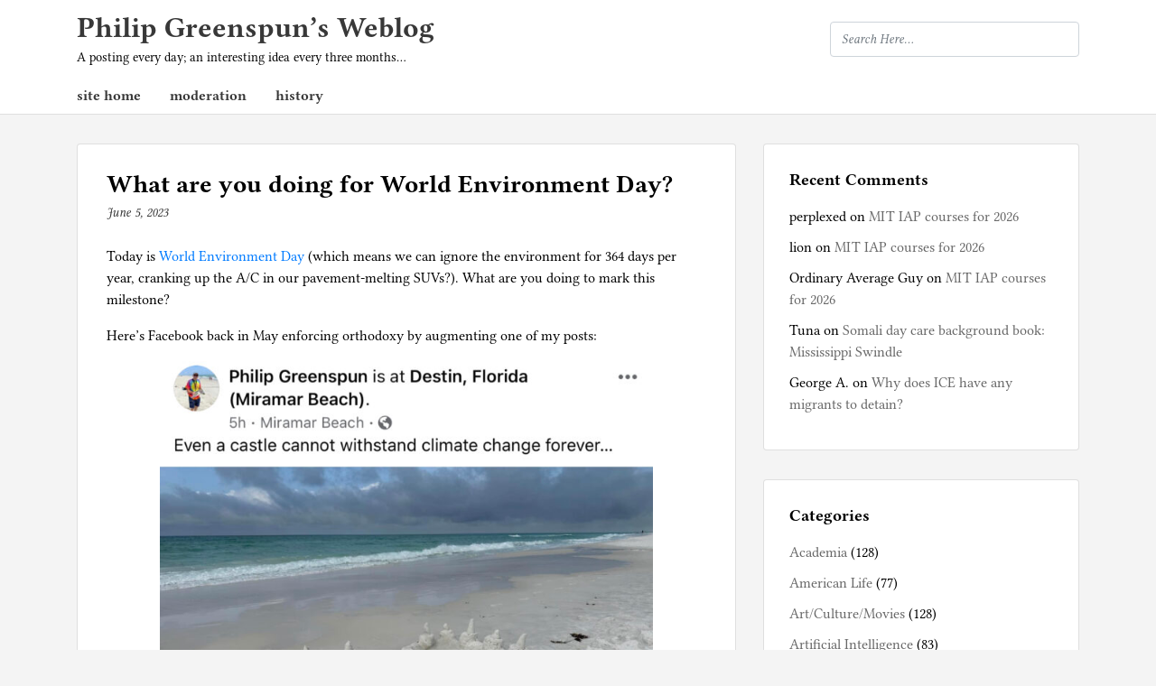

--- FILE ---
content_type: text/html; charset=UTF-8
request_url: https://philip.greenspun.com/blog/2023/06/05/what-are-you-doing-for-world-environment-day/
body_size: 20804
content:
<!doctype html> 
<html lang="en-US"> 
<head>
<meta charset="UTF-8">
<link rel="preload" href="https://philip.greenspun.com/blog/wp-content/cache/fvm/min/1765510277-css3c34b6366a644d49ace8bacd9f31ff06ac665a30dda2306b7cd50687e726d.css" as="style" media="all" /> 
<link rel="preload" href="https://philip.greenspun.com/blog/wp-content/cache/fvm/min/1765510277-css548992cdaaf38c38267961473e0fa43f068cfe888ed2d4f3cdc9959af9550.css" as="style" media="all" /> 
<link rel="preload" href="https://philip.greenspun.com/blog/wp-content/cache/fvm/min/1765510277-cssadee2ac3810120ae3b47257fb59f36f3b81a528d6255e093454d7f15f3868.css" as="style" media="all" /> 
<link rel="preload" href="https://philip.greenspun.com/blog/wp-content/cache/fvm/min/1765510277-css1d44e4849cb6bae24c8ee60adf52af421196dee524e20c477e3441f0a66b3.css" as="style" media="all" /> 
<link rel="preload" href="https://philip.greenspun.com/blog/wp-content/cache/fvm/min/1765510277-css26f440e9059a02954a2abc6c64c433adab755df614e3db478bbc024a2efac.css" as="style" media="all" /> 
<link rel="preload" href="https://philip.greenspun.com/blog/wp-content/cache/fvm/min/1765510277-css7ab54b9be051f6fdeb9501873dfc13b1b348ca18df09680b0b233cc621295.css" as="style" media="all" /> 
<link rel="preload" href="https://philip.greenspun.com/blog/wp-content/cache/fvm/min/1765510277-css8c3e88c2f3e2ab2814e2ee4384cebaded908392a87053a38cb18847aab57a.css" as="style" media="all" /> 
<link rel="preload" href="https://philip.greenspun.com/blog/wp-content/cache/fvm/min/1765510277-cssf02639040d0996ac83b13e961e80884dcd914d85a32b276ae30b6bfffef35.css" as="style" media="all" /> 
<link rel="preload" href="https://philip.greenspun.com/blog/wp-content/cache/fvm/min/1765510277-css8394d2e81fa60f60fe7f7add821d2483cea5537ce1ace31c92c52eaa94b9c.css" as="style" media="all" />
<script data-cfasync="false">if(navigator.userAgent.match(/MSIE|Internet Explorer/i)||navigator.userAgent.match(/Trident\/7\..*?rv:11/i)){var href=document.location.href;if(!href.match(/[?&]iebrowser/)){if(href.indexOf("?")==-1){if(href.indexOf("#")==-1){document.location.href=href+"?iebrowser=1"}else{document.location.href=href.replace("#","?iebrowser=1#")}}else{if(href.indexOf("#")==-1){document.location.href=href+"&iebrowser=1"}else{document.location.href=href.replace("#","&iebrowser=1#")}}}}</script>
<script data-cfasync="false">class FVMLoader{constructor(e){this.triggerEvents=e,this.eventOptions={passive:!0},this.userEventListener=this.triggerListener.bind(this),this.delayedScripts={normal:[],async:[],defer:[]},this.allJQueries=[]}_addUserInteractionListener(e){this.triggerEvents.forEach(t=>window.addEventListener(t,e.userEventListener,e.eventOptions))}_removeUserInteractionListener(e){this.triggerEvents.forEach(t=>window.removeEventListener(t,e.userEventListener,e.eventOptions))}triggerListener(){this._removeUserInteractionListener(this),"loading"===document.readyState?document.addEventListener("DOMContentLoaded",this._loadEverythingNow.bind(this)):this._loadEverythingNow()}async _loadEverythingNow(){this._runAllDelayedCSS(),this._delayEventListeners(),this._delayJQueryReady(this),this._handleDocumentWrite(),this._registerAllDelayedScripts(),await this._loadScriptsFromList(this.delayedScripts.normal),await this._loadScriptsFromList(this.delayedScripts.defer),await this._loadScriptsFromList(this.delayedScripts.async),await this._triggerDOMContentLoaded(),await this._triggerWindowLoad(),window.dispatchEvent(new Event("wpr-allScriptsLoaded"))}_registerAllDelayedScripts(){document.querySelectorAll("script[type=fvmdelay]").forEach(e=>{e.hasAttribute("src")?e.hasAttribute("async")&&!1!==e.async?this.delayedScripts.async.push(e):e.hasAttribute("defer")&&!1!==e.defer||"module"===e.getAttribute("data-type")?this.delayedScripts.defer.push(e):this.delayedScripts.normal.push(e):this.delayedScripts.normal.push(e)})}_runAllDelayedCSS(){document.querySelectorAll("link[rel=fvmdelay]").forEach(e=>{e.setAttribute("rel","stylesheet")})}async _transformScript(e){return await this._requestAnimFrame(),new Promise(t=>{const n=document.createElement("script");let r;[...e.attributes].forEach(e=>{let t=e.nodeName;"type"!==t&&("data-type"===t&&(t="type",r=e.nodeValue),n.setAttribute(t,e.nodeValue))}),e.hasAttribute("src")?(n.addEventListener("load",t),n.addEventListener("error",t)):(n.text=e.text,t()),e.parentNode.replaceChild(n,e)})}async _loadScriptsFromList(e){const t=e.shift();return t?(await this._transformScript(t),this._loadScriptsFromList(e)):Promise.resolve()}_delayEventListeners(){let e={};function t(t,n){!function(t){function n(n){return e[t].eventsToRewrite.indexOf(n)>=0?"wpr-"+n:n}e[t]||(e[t]={originalFunctions:{add:t.addEventListener,remove:t.removeEventListener},eventsToRewrite:[]},t.addEventListener=function(){arguments[0]=n(arguments[0]),e[t].originalFunctions.add.apply(t,arguments)},t.removeEventListener=function(){arguments[0]=n(arguments[0]),e[t].originalFunctions.remove.apply(t,arguments)})}(t),e[t].eventsToRewrite.push(n)}function n(e,t){let n=e[t];Object.defineProperty(e,t,{get:()=>n||function(){},set(r){e["wpr"+t]=n=r}})}t(document,"DOMContentLoaded"),t(window,"DOMContentLoaded"),t(window,"load"),t(window,"pageshow"),t(document,"readystatechange"),n(document,"onreadystatechange"),n(window,"onload"),n(window,"onpageshow")}_delayJQueryReady(e){let t=window.jQuery;Object.defineProperty(window,"jQuery",{get:()=>t,set(n){if(n&&n.fn&&!e.allJQueries.includes(n)){n.fn.ready=n.fn.init.prototype.ready=function(t){e.domReadyFired?t.bind(document)(n):document.addEventListener("DOMContentLoaded2",()=>t.bind(document)(n))};const t=n.fn.on;n.fn.on=n.fn.init.prototype.on=function(){if(this[0]===window){function e(e){return e.split(" ").map(e=>"load"===e||0===e.indexOf("load.")?"wpr-jquery-load":e).join(" ")}"string"==typeof arguments[0]||arguments[0]instanceof String?arguments[0]=e(arguments[0]):"object"==typeof arguments[0]&&Object.keys(arguments[0]).forEach(t=>{delete Object.assign(arguments[0],{[e(t)]:arguments[0][t]})[t]})}return t.apply(this,arguments),this},e.allJQueries.push(n)}t=n}})}async _triggerDOMContentLoaded(){this.domReadyFired=!0,await this._requestAnimFrame(),document.dispatchEvent(new Event("DOMContentLoaded2")),await this._requestAnimFrame(),window.dispatchEvent(new Event("DOMContentLoaded2")),await this._requestAnimFrame(),document.dispatchEvent(new Event("wpr-readystatechange")),await this._requestAnimFrame(),document.wpronreadystatechange&&document.wpronreadystatechange()}async _triggerWindowLoad(){await this._requestAnimFrame(),window.dispatchEvent(new Event("wpr-load")),await this._requestAnimFrame(),window.wpronload&&window.wpronload(),await this._requestAnimFrame(),this.allJQueries.forEach(e=>e(window).trigger("wpr-jquery-load")),window.dispatchEvent(new Event("wpr-pageshow")),await this._requestAnimFrame(),window.wpronpageshow&&window.wpronpageshow()}_handleDocumentWrite(){const e=new Map;document.write=document.writeln=function(t){const n=document.currentScript,r=document.createRange(),i=n.parentElement;let a=e.get(n);void 0===a&&(a=n.nextSibling,e.set(n,a));const s=document.createDocumentFragment();r.setStart(s,0),s.appendChild(r.createContextualFragment(t)),i.insertBefore(s,a)}}async _requestAnimFrame(){return new Promise(e=>requestAnimationFrame(e))}static run(){const e=new FVMLoader(["keydown","mousemove","touchmove","touchstart","touchend","wheel"]);e._addUserInteractionListener(e)}}FVMLoader.run();</script>
<meta name="viewport" content="width=device-width, initial-scale=1">
<meta name='robots' content='index, follow, max-image-preview:large, max-snippet:-1, max-video-preview:-1' /><title>What are you doing for World Environment Day? - Philip Greenspun’s Weblog</title>
<link rel="canonical" href="https://philip.greenspun.com/blog/2023/06/05/what-are-you-doing-for-world-environment-day/" />
<meta property="og:locale" content="en_US" />
<meta property="og:type" content="article" />
<meta property="og:title" content="What are you doing for World Environment Day? - Philip Greenspun’s Weblog" />
<meta property="og:description" content="Today is World Environment Day (which means we can ignore the environment for 364 days per year, cranking up the A/C in our pavement-melting SUVs?). What are you [&hellip;]" />
<meta property="og:url" content="https://philip.greenspun.com/blog/2023/06/05/what-are-you-doing-for-world-environment-day/" />
<meta property="og:site_name" content="Philip Greenspun’s Weblog" />
<meta property="article:published_time" content="2023-06-05T16:30:00+00:00" />
<meta property="og:image" content="https://philip.greenspun.com/blog/wp-content/uploads/2023/05/2023-05-08-15.44.02.jpg" />
<meta property="og:image:width" content="1290" />
<meta property="og:image:height" content="1945" />
<meta property="og:image:type" content="image/jpeg" />
<meta name="author" content="philg" />
<meta name="twitter:card" content="summary_large_image" />
<meta name="twitter:label1" content="Written by" />
<meta name="twitter:data1" content="philg" />
<script type="application/ld+json" class="yoast-schema-graph">{"@context":"https://schema.org","@graph":[{"@type":"Article","@id":"https://philip.greenspun.com/blog/2023/06/05/what-are-you-doing-for-world-environment-day/#article","isPartOf":{"@id":"https://philip.greenspun.com/blog/2023/06/05/what-are-you-doing-for-world-environment-day/"},"author":{"name":"philg","@id":"https://philip.greenspun.com/blog/#/schema/person/448e4e6a0ae9105741a06dcf62cee50e"},"headline":"What are you doing for World Environment Day?","datePublished":"2023-06-05T16:30:00+00:00","mainEntityOfPage":{"@id":"https://philip.greenspun.com/blog/2023/06/05/what-are-you-doing-for-world-environment-day/"},"wordCount":67,"publisher":{"@id":"https://philip.greenspun.com/blog/#/schema/person/448e4e6a0ae9105741a06dcf62cee50e"},"image":{"@id":"https://philip.greenspun.com/blog/2023/06/05/what-are-you-doing-for-world-environment-day/#primaryimage"},"thumbnailUrl":"https://philip.greenspun.com/blog/wp-content/uploads/2023/05/2023-05-08-15.44.02-1008x1520.jpg","articleSection":["Climate Change","Social Justice"],"inLanguage":"en-US"},{"@type":"WebPage","@id":"https://philip.greenspun.com/blog/2023/06/05/what-are-you-doing-for-world-environment-day/","url":"https://philip.greenspun.com/blog/2023/06/05/what-are-you-doing-for-world-environment-day/","name":"What are you doing for World Environment Day? - Philip Greenspun’s Weblog","isPartOf":{"@id":"https://philip.greenspun.com/blog/#website"},"primaryImageOfPage":{"@id":"https://philip.greenspun.com/blog/2023/06/05/what-are-you-doing-for-world-environment-day/#primaryimage"},"image":{"@id":"https://philip.greenspun.com/blog/2023/06/05/what-are-you-doing-for-world-environment-day/#primaryimage"},"thumbnailUrl":"https://philip.greenspun.com/blog/wp-content/uploads/2023/05/2023-05-08-15.44.02-1008x1520.jpg","datePublished":"2023-06-05T16:30:00+00:00","breadcrumb":{"@id":"https://philip.greenspun.com/blog/2023/06/05/what-are-you-doing-for-world-environment-day/#breadcrumb"},"inLanguage":"en-US","potentialAction":[{"@type":"ReadAction","target":["https://philip.greenspun.com/blog/2023/06/05/what-are-you-doing-for-world-environment-day/"]}]},{"@type":"ImageObject","inLanguage":"en-US","@id":"https://philip.greenspun.com/blog/2023/06/05/what-are-you-doing-for-world-environment-day/#primaryimage","url":"https://philip.greenspun.com/blog/wp-content/uploads/2023/05/2023-05-08-15.44.02.jpg","contentUrl":"https://philip.greenspun.com/blog/wp-content/uploads/2023/05/2023-05-08-15.44.02.jpg","width":1290,"height":1945},{"@type":"BreadcrumbList","@id":"https://philip.greenspun.com/blog/2023/06/05/what-are-you-doing-for-world-environment-day/#breadcrumb","itemListElement":[{"@type":"ListItem","position":1,"name":"Home","item":"https://philip.greenspun.com/blog/"},{"@type":"ListItem","position":2,"name":"What are you doing for World Environment Day?"}]},{"@type":"WebSite","@id":"https://philip.greenspun.com/blog/#website","url":"https://philip.greenspun.com/blog/","name":"Philip Greenspun’s Weblog","description":"A posting every day; an interesting idea every three months...","publisher":{"@id":"https://philip.greenspun.com/blog/#/schema/person/448e4e6a0ae9105741a06dcf62cee50e"},"potentialAction":[{"@type":"SearchAction","target":{"@type":"EntryPoint","urlTemplate":"https://philip.greenspun.com/blog/?s={search_term_string}"},"query-input":{"@type":"PropertyValueSpecification","valueRequired":true,"valueName":"search_term_string"}}],"inLanguage":"en-US"},{"@type":["Person","Organization"],"@id":"https://philip.greenspun.com/blog/#/schema/person/448e4e6a0ae9105741a06dcf62cee50e","name":"philg","image":{"@type":"ImageObject","inLanguage":"en-US","@id":"https://philip.greenspun.com/blog/#/schema/person/image/","url":"https://philip.greenspun.com/blog/wp-content/uploads/2025/11/20210525-philip-greenspun-sea-turtle-release-scaled.jpg","contentUrl":"https://philip.greenspun.com/blog/wp-content/uploads/2025/11/20210525-philip-greenspun-sea-turtle-release-scaled.jpg","width":2047,"height":2560,"caption":"philg"},"logo":{"@id":"https://philip.greenspun.com/blog/#/schema/person/image/"},"url":"https://philip.greenspun.com/blog/author/philg/"}]}</script>
<link rel="alternate" type="application/rss+xml" title="Philip Greenspun’s Weblog &raquo; Feed" href="https://philip.greenspun.com/blog/feed/" />
<link rel="alternate" type="application/rss+xml" title="Philip Greenspun’s Weblog &raquo; Comments Feed" href="https://philip.greenspun.com/blog/comments/feed/" />
<link rel="alternate" type="application/rss+xml" title="Philip Greenspun’s Weblog &raquo; What are you doing for World Environment Day? Comments Feed" href="https://philip.greenspun.com/blog/2023/06/05/what-are-you-doing-for-world-environment-day/feed/" /> 
<script async src="https://www.googletagmanager.com/gtag/js?id=UA-315149-1"></script>
<script>
window.dataLayer = window.dataLayer || [];
function gtag(){dataLayer.push(arguments);}
gtag('js', new Date());
gtag('config', 'UA-315149-1');
</script>
<link rel="profile" href="http://gmpg.org/xfn/11"> 
<style id='wp-img-auto-sizes-contain-inline-css' type='text/css' media="all">img:is([sizes=auto i],[sizes^="auto," i]){contain-intrinsic-size:3000px 1500px}</style> 
<style id='wp-block-library-inline-css' type='text/css' media="all">:root{--wp-block-synced-color:#7a00df;--wp-block-synced-color--rgb:122,0,223;--wp-bound-block-color:var(--wp-block-synced-color);--wp-editor-canvas-background:#ddd;--wp-admin-theme-color:#007cba;--wp-admin-theme-color--rgb:0,124,186;--wp-admin-theme-color-darker-10:#006ba1;--wp-admin-theme-color-darker-10--rgb:0,107,160.5;--wp-admin-theme-color-darker-20:#005a87;--wp-admin-theme-color-darker-20--rgb:0,90,135;--wp-admin-border-width-focus:2px}@media (min-resolution:192dpi){:root{--wp-admin-border-width-focus:1.5px}}.wp-element-button{cursor:pointer}:root .has-very-light-gray-background-color{background-color:#eee}:root .has-very-dark-gray-background-color{background-color:#313131}:root .has-very-light-gray-color{color:#eee}:root .has-very-dark-gray-color{color:#313131}:root .has-vivid-green-cyan-to-vivid-cyan-blue-gradient-background{background:linear-gradient(135deg,#00d084,#0693e3)}:root .has-purple-crush-gradient-background{background:linear-gradient(135deg,#34e2e4,#4721fb 50%,#ab1dfe)}:root .has-hazy-dawn-gradient-background{background:linear-gradient(135deg,#faaca8,#dad0ec)}:root .has-subdued-olive-gradient-background{background:linear-gradient(135deg,#fafae1,#67a671)}:root .has-atomic-cream-gradient-background{background:linear-gradient(135deg,#fdd79a,#004a59)}:root .has-nightshade-gradient-background{background:linear-gradient(135deg,#330968,#31cdcf)}:root .has-midnight-gradient-background{background:linear-gradient(135deg,#020381,#2874fc)}:root{--wp--preset--font-size--normal:16px;--wp--preset--font-size--huge:42px}.has-regular-font-size{font-size:1em}.has-larger-font-size{font-size:2.625em}.has-normal-font-size{font-size:var(--wp--preset--font-size--normal)}.has-huge-font-size{font-size:var(--wp--preset--font-size--huge)}.has-text-align-center{text-align:center}.has-text-align-left{text-align:left}.has-text-align-right{text-align:right}.has-fit-text{white-space:nowrap!important}#end-resizable-editor-section{display:none}.aligncenter{clear:both}.items-justified-left{justify-content:flex-start}.items-justified-center{justify-content:center}.items-justified-right{justify-content:flex-end}.items-justified-space-between{justify-content:space-between}.screen-reader-text{border:0;clip-path:inset(50%);height:1px;margin:-1px;overflow:hidden;padding:0;position:absolute;width:1px;word-wrap:normal!important}.screen-reader-text:focus{background-color:#ddd;clip-path:none;color:#444;display:block;font-size:1em;height:auto;left:5px;line-height:normal;padding:15px 23px 14px;text-decoration:none;top:5px;width:auto;z-index:100000}html :where(.has-border-color){border-style:solid}html :where([style*=border-top-color]){border-top-style:solid}html :where([style*=border-right-color]){border-right-style:solid}html :where([style*=border-bottom-color]){border-bottom-style:solid}html :where([style*=border-left-color]){border-left-style:solid}html :where([style*=border-width]){border-style:solid}html :where([style*=border-top-width]){border-top-style:solid}html :where([style*=border-right-width]){border-right-style:solid}html :where([style*=border-bottom-width]){border-bottom-style:solid}html :where([style*=border-left-width]){border-left-style:solid}html :where(img[class*=wp-image-]){height:auto;max-width:100%}:where(figure){margin:0 0 1em}html :where(.is-position-sticky){--wp-admin--admin-bar--position-offset:var(--wp-admin--admin-bar--height,0px)}@media screen and (max-width:600px){html :where(.is-position-sticky){--wp-admin--admin-bar--position-offset:0px}}</style>
<style id='wp-block-image-inline-css' type='text/css' media="all">.wp-block-image>a,.wp-block-image>figure>a{display:inline-block}.wp-block-image img{box-sizing:border-box;height:auto;max-width:100%;vertical-align:bottom}@media not (prefers-reduced-motion){.wp-block-image img.hide{visibility:hidden}.wp-block-image img.show{animation:show-content-image .4s}}.wp-block-image[style*=border-radius] img,.wp-block-image[style*=border-radius]>a{border-radius:inherit}.wp-block-image.has-custom-border img{box-sizing:border-box}.wp-block-image.aligncenter{text-align:center}.wp-block-image.alignfull>a,.wp-block-image.alignwide>a{width:100%}.wp-block-image.alignfull img,.wp-block-image.alignwide img{height:auto;width:100%}.wp-block-image .aligncenter,.wp-block-image .alignleft,.wp-block-image .alignright,.wp-block-image.aligncenter,.wp-block-image.alignleft,.wp-block-image.alignright{display:table}.wp-block-image .aligncenter>figcaption,.wp-block-image .alignleft>figcaption,.wp-block-image .alignright>figcaption,.wp-block-image.aligncenter>figcaption,.wp-block-image.alignleft>figcaption,.wp-block-image.alignright>figcaption{caption-side:bottom;display:table-caption}.wp-block-image .alignleft{float:left;margin:.5em 1em .5em 0}.wp-block-image .alignright{float:right;margin:.5em 0 .5em 1em}.wp-block-image .aligncenter{margin-left:auto;margin-right:auto}.wp-block-image :where(figcaption){margin-bottom:1em;margin-top:.5em}.wp-block-image.is-style-circle-mask img{border-radius:9999px}@supports ((-webkit-mask-image:none) or (mask-image:none)) or (-webkit-mask-image:none){.wp-block-image.is-style-circle-mask img{border-radius:0;-webkit-mask-image:url('data:image/svg+xml;utf8,<svg viewBox="0 0 100 100" xmlns="http://www.w3.org/2000/svg"><circle cx="50" cy="50" r="50"/></svg>');mask-image:url('data:image/svg+xml;utf8,<svg viewBox="0 0 100 100" xmlns="http://www.w3.org/2000/svg"><circle cx="50" cy="50" r="50"/></svg>');mask-mode:alpha;-webkit-mask-position:center;mask-position:center;-webkit-mask-repeat:no-repeat;mask-repeat:no-repeat;-webkit-mask-size:contain;mask-size:contain}}:root :where(.wp-block-image.is-style-rounded img,.wp-block-image .is-style-rounded img){border-radius:9999px}.wp-block-image figure{margin:0}.wp-lightbox-container{display:flex;flex-direction:column;position:relative}.wp-lightbox-container img{cursor:zoom-in}.wp-lightbox-container img:hover+button{opacity:1}.wp-lightbox-container button{align-items:center;backdrop-filter:blur(16px) saturate(180%);background-color:#5a5a5a40;border:none;border-radius:4px;cursor:zoom-in;display:flex;height:20px;justify-content:center;opacity:0;padding:0;position:absolute;right:16px;text-align:center;top:16px;width:20px;z-index:100}@media not (prefers-reduced-motion){.wp-lightbox-container button{transition:opacity .2s ease}}.wp-lightbox-container button:focus-visible{outline:3px auto #5a5a5a40;outline:3px auto -webkit-focus-ring-color;outline-offset:3px}.wp-lightbox-container button:hover{cursor:pointer;opacity:1}.wp-lightbox-container button:focus{opacity:1}.wp-lightbox-container button:focus,.wp-lightbox-container button:hover,.wp-lightbox-container button:not(:hover):not(:active):not(.has-background){background-color:#5a5a5a40;border:none}.wp-lightbox-overlay{box-sizing:border-box;cursor:zoom-out;height:100vh;left:0;overflow:hidden;position:fixed;top:0;visibility:hidden;width:100%;z-index:100000}.wp-lightbox-overlay .close-button{align-items:center;cursor:pointer;display:flex;justify-content:center;min-height:40px;min-width:40px;padding:0;position:absolute;right:calc(env(safe-area-inset-right) + 16px);top:calc(env(safe-area-inset-top) + 16px);z-index:5000000}.wp-lightbox-overlay .close-button:focus,.wp-lightbox-overlay .close-button:hover,.wp-lightbox-overlay .close-button:not(:hover):not(:active):not(.has-background){background:none;border:none}.wp-lightbox-overlay .lightbox-image-container{height:var(--wp--lightbox-container-height);left:50%;overflow:hidden;position:absolute;top:50%;transform:translate(-50%,-50%);transform-origin:top left;width:var(--wp--lightbox-container-width);z-index:9999999999}.wp-lightbox-overlay .wp-block-image{align-items:center;box-sizing:border-box;display:flex;height:100%;justify-content:center;margin:0;position:relative;transform-origin:0 0;width:100%;z-index:3000000}.wp-lightbox-overlay .wp-block-image img{height:var(--wp--lightbox-image-height);min-height:var(--wp--lightbox-image-height);min-width:var(--wp--lightbox-image-width);width:var(--wp--lightbox-image-width)}.wp-lightbox-overlay .wp-block-image figcaption{display:none}.wp-lightbox-overlay button{background:none;border:none}.wp-lightbox-overlay .scrim{background-color:#fff;height:100%;opacity:.9;position:absolute;width:100%;z-index:2000000}.wp-lightbox-overlay.active{visibility:visible}@media not (prefers-reduced-motion){.wp-lightbox-overlay.active{animation:turn-on-visibility .25s both}.wp-lightbox-overlay.active img{animation:turn-on-visibility .35s both}.wp-lightbox-overlay.show-closing-animation:not(.active){animation:turn-off-visibility .35s both}.wp-lightbox-overlay.show-closing-animation:not(.active) img{animation:turn-off-visibility .25s both}.wp-lightbox-overlay.zoom.active{animation:none;opacity:1;visibility:visible}.wp-lightbox-overlay.zoom.active .lightbox-image-container{animation:lightbox-zoom-in .4s}.wp-lightbox-overlay.zoom.active .lightbox-image-container img{animation:none}.wp-lightbox-overlay.zoom.active .scrim{animation:turn-on-visibility .4s forwards}.wp-lightbox-overlay.zoom.show-closing-animation:not(.active){animation:none}.wp-lightbox-overlay.zoom.show-closing-animation:not(.active) .lightbox-image-container{animation:lightbox-zoom-out .4s}.wp-lightbox-overlay.zoom.show-closing-animation:not(.active) .lightbox-image-container img{animation:none}.wp-lightbox-overlay.zoom.show-closing-animation:not(.active) .scrim{animation:turn-off-visibility .4s forwards}}@keyframes show-content-image{0%{visibility:hidden}99%{visibility:hidden}to{visibility:visible}}@keyframes turn-on-visibility{0%{opacity:0}to{opacity:1}}@keyframes turn-off-visibility{0%{opacity:1;visibility:visible}99%{opacity:0;visibility:visible}to{opacity:0;visibility:hidden}}@keyframes lightbox-zoom-in{0%{transform:translate(calc((-100vw + var(--wp--lightbox-scrollbar-width))/2 + var(--wp--lightbox-initial-left-position)),calc(-50vh + var(--wp--lightbox-initial-top-position))) scale(var(--wp--lightbox-scale))}to{transform:translate(-50%,-50%) scale(1)}}@keyframes lightbox-zoom-out{0%{transform:translate(-50%,-50%) scale(1);visibility:visible}99%{visibility:visible}to{transform:translate(calc((-100vw + var(--wp--lightbox-scrollbar-width))/2 + var(--wp--lightbox-initial-left-position)),calc(-50vh + var(--wp--lightbox-initial-top-position))) scale(var(--wp--lightbox-scale));visibility:hidden}}</style> 
<style id='global-styles-inline-css' type='text/css' media="all">:root{--wp--preset--aspect-ratio--square:1;--wp--preset--aspect-ratio--4-3:4/3;--wp--preset--aspect-ratio--3-4:3/4;--wp--preset--aspect-ratio--3-2:3/2;--wp--preset--aspect-ratio--2-3:2/3;--wp--preset--aspect-ratio--16-9:16/9;--wp--preset--aspect-ratio--9-16:9/16;--wp--preset--color--black:#000000;--wp--preset--color--cyan-bluish-gray:#abb8c3;--wp--preset--color--white:#ffffff;--wp--preset--color--pale-pink:#f78da7;--wp--preset--color--vivid-red:#cf2e2e;--wp--preset--color--luminous-vivid-orange:#ff6900;--wp--preset--color--luminous-vivid-amber:#fcb900;--wp--preset--color--light-green-cyan:#7bdcb5;--wp--preset--color--vivid-green-cyan:#00d084;--wp--preset--color--pale-cyan-blue:#8ed1fc;--wp--preset--color--vivid-cyan-blue:#0693e3;--wp--preset--color--vivid-purple:#9b51e0;--wp--preset--gradient--vivid-cyan-blue-to-vivid-purple:linear-gradient(135deg,rgb(6,147,227) 0%,rgb(155,81,224) 100%);--wp--preset--gradient--light-green-cyan-to-vivid-green-cyan:linear-gradient(135deg,rgb(122,220,180) 0%,rgb(0,208,130) 100%);--wp--preset--gradient--luminous-vivid-amber-to-luminous-vivid-orange:linear-gradient(135deg,rgb(252,185,0) 0%,rgb(255,105,0) 100%);--wp--preset--gradient--luminous-vivid-orange-to-vivid-red:linear-gradient(135deg,rgb(255,105,0) 0%,rgb(207,46,46) 100%);--wp--preset--gradient--very-light-gray-to-cyan-bluish-gray:linear-gradient(135deg,rgb(238,238,238) 0%,rgb(169,184,195) 100%);--wp--preset--gradient--cool-to-warm-spectrum:linear-gradient(135deg,rgb(74,234,220) 0%,rgb(151,120,209) 20%,rgb(207,42,186) 40%,rgb(238,44,130) 60%,rgb(251,105,98) 80%,rgb(254,248,76) 100%);--wp--preset--gradient--blush-light-purple:linear-gradient(135deg,rgb(255,206,236) 0%,rgb(152,150,240) 100%);--wp--preset--gradient--blush-bordeaux:linear-gradient(135deg,rgb(254,205,165) 0%,rgb(254,45,45) 50%,rgb(107,0,62) 100%);--wp--preset--gradient--luminous-dusk:linear-gradient(135deg,rgb(255,203,112) 0%,rgb(199,81,192) 50%,rgb(65,88,208) 100%);--wp--preset--gradient--pale-ocean:linear-gradient(135deg,rgb(255,245,203) 0%,rgb(182,227,212) 50%,rgb(51,167,181) 100%);--wp--preset--gradient--electric-grass:linear-gradient(135deg,rgb(202,248,128) 0%,rgb(113,206,126) 100%);--wp--preset--gradient--midnight:linear-gradient(135deg,rgb(2,3,129) 0%,rgb(40,116,252) 100%);--wp--preset--font-size--small:13px;--wp--preset--font-size--medium:20px;--wp--preset--font-size--large:36px;--wp--preset--font-size--x-large:42px;--wp--preset--spacing--20:0.44rem;--wp--preset--spacing--30:0.67rem;--wp--preset--spacing--40:1rem;--wp--preset--spacing--50:1.5rem;--wp--preset--spacing--60:2.25rem;--wp--preset--spacing--70:3.38rem;--wp--preset--spacing--80:5.06rem;--wp--preset--shadow--natural:6px 6px 9px rgba(0, 0, 0, 0.2);--wp--preset--shadow--deep:12px 12px 50px rgba(0, 0, 0, 0.4);--wp--preset--shadow--sharp:6px 6px 0px rgba(0, 0, 0, 0.2);--wp--preset--shadow--outlined:6px 6px 0px -3px rgb(255, 255, 255), 6px 6px rgb(0, 0, 0);--wp--preset--shadow--crisp:6px 6px 0px rgb(0, 0, 0)}:where(.is-layout-flex){gap:.5em}:where(.is-layout-grid){gap:.5em}body .is-layout-flex{display:flex}.is-layout-flex{flex-wrap:wrap;align-items:center}.is-layout-flex>:is(*,div){margin:0}body .is-layout-grid{display:grid}.is-layout-grid>:is(*,div){margin:0}:where(.wp-block-columns.is-layout-flex){gap:2em}:where(.wp-block-columns.is-layout-grid){gap:2em}:where(.wp-block-post-template.is-layout-flex){gap:1.25em}:where(.wp-block-post-template.is-layout-grid){gap:1.25em}.has-black-color{color:var(--wp--preset--color--black)!important}.has-cyan-bluish-gray-color{color:var(--wp--preset--color--cyan-bluish-gray)!important}.has-white-color{color:var(--wp--preset--color--white)!important}.has-pale-pink-color{color:var(--wp--preset--color--pale-pink)!important}.has-vivid-red-color{color:var(--wp--preset--color--vivid-red)!important}.has-luminous-vivid-orange-color{color:var(--wp--preset--color--luminous-vivid-orange)!important}.has-luminous-vivid-amber-color{color:var(--wp--preset--color--luminous-vivid-amber)!important}.has-light-green-cyan-color{color:var(--wp--preset--color--light-green-cyan)!important}.has-vivid-green-cyan-color{color:var(--wp--preset--color--vivid-green-cyan)!important}.has-pale-cyan-blue-color{color:var(--wp--preset--color--pale-cyan-blue)!important}.has-vivid-cyan-blue-color{color:var(--wp--preset--color--vivid-cyan-blue)!important}.has-vivid-purple-color{color:var(--wp--preset--color--vivid-purple)!important}.has-black-background-color{background-color:var(--wp--preset--color--black)!important}.has-cyan-bluish-gray-background-color{background-color:var(--wp--preset--color--cyan-bluish-gray)!important}.has-white-background-color{background-color:var(--wp--preset--color--white)!important}.has-pale-pink-background-color{background-color:var(--wp--preset--color--pale-pink)!important}.has-vivid-red-background-color{background-color:var(--wp--preset--color--vivid-red)!important}.has-luminous-vivid-orange-background-color{background-color:var(--wp--preset--color--luminous-vivid-orange)!important}.has-luminous-vivid-amber-background-color{background-color:var(--wp--preset--color--luminous-vivid-amber)!important}.has-light-green-cyan-background-color{background-color:var(--wp--preset--color--light-green-cyan)!important}.has-vivid-green-cyan-background-color{background-color:var(--wp--preset--color--vivid-green-cyan)!important}.has-pale-cyan-blue-background-color{background-color:var(--wp--preset--color--pale-cyan-blue)!important}.has-vivid-cyan-blue-background-color{background-color:var(--wp--preset--color--vivid-cyan-blue)!important}.has-vivid-purple-background-color{background-color:var(--wp--preset--color--vivid-purple)!important}.has-black-border-color{border-color:var(--wp--preset--color--black)!important}.has-cyan-bluish-gray-border-color{border-color:var(--wp--preset--color--cyan-bluish-gray)!important}.has-white-border-color{border-color:var(--wp--preset--color--white)!important}.has-pale-pink-border-color{border-color:var(--wp--preset--color--pale-pink)!important}.has-vivid-red-border-color{border-color:var(--wp--preset--color--vivid-red)!important}.has-luminous-vivid-orange-border-color{border-color:var(--wp--preset--color--luminous-vivid-orange)!important}.has-luminous-vivid-amber-border-color{border-color:var(--wp--preset--color--luminous-vivid-amber)!important}.has-light-green-cyan-border-color{border-color:var(--wp--preset--color--light-green-cyan)!important}.has-vivid-green-cyan-border-color{border-color:var(--wp--preset--color--vivid-green-cyan)!important}.has-pale-cyan-blue-border-color{border-color:var(--wp--preset--color--pale-cyan-blue)!important}.has-vivid-cyan-blue-border-color{border-color:var(--wp--preset--color--vivid-cyan-blue)!important}.has-vivid-purple-border-color{border-color:var(--wp--preset--color--vivid-purple)!important}.has-vivid-cyan-blue-to-vivid-purple-gradient-background{background:var(--wp--preset--gradient--vivid-cyan-blue-to-vivid-purple)!important}.has-light-green-cyan-to-vivid-green-cyan-gradient-background{background:var(--wp--preset--gradient--light-green-cyan-to-vivid-green-cyan)!important}.has-luminous-vivid-amber-to-luminous-vivid-orange-gradient-background{background:var(--wp--preset--gradient--luminous-vivid-amber-to-luminous-vivid-orange)!important}.has-luminous-vivid-orange-to-vivid-red-gradient-background{background:var(--wp--preset--gradient--luminous-vivid-orange-to-vivid-red)!important}.has-very-light-gray-to-cyan-bluish-gray-gradient-background{background:var(--wp--preset--gradient--very-light-gray-to-cyan-bluish-gray)!important}.has-cool-to-warm-spectrum-gradient-background{background:var(--wp--preset--gradient--cool-to-warm-spectrum)!important}.has-blush-light-purple-gradient-background{background:var(--wp--preset--gradient--blush-light-purple)!important}.has-blush-bordeaux-gradient-background{background:var(--wp--preset--gradient--blush-bordeaux)!important}.has-luminous-dusk-gradient-background{background:var(--wp--preset--gradient--luminous-dusk)!important}.has-pale-ocean-gradient-background{background:var(--wp--preset--gradient--pale-ocean)!important}.has-electric-grass-gradient-background{background:var(--wp--preset--gradient--electric-grass)!important}.has-midnight-gradient-background{background:var(--wp--preset--gradient--midnight)!important}.has-small-font-size{font-size:var(--wp--preset--font-size--small)!important}.has-medium-font-size{font-size:var(--wp--preset--font-size--medium)!important}.has-large-font-size{font-size:var(--wp--preset--font-size--large)!important}.has-x-large-font-size{font-size:var(--wp--preset--font-size--x-large)!important}</style> 
<style id='classic-theme-styles-inline-css' type='text/css' media="all">/*! This file is auto-generated */ .wp-block-button__link{color:#fff;background-color:#32373c;border-radius:9999px;box-shadow:none;text-decoration:none;padding:calc(.667em + 2px) calc(1.333em + 2px);font-size:1.125em}.wp-block-file__button{background:#32373c;color:#fff;text-decoration:none}</style> 
<link rel='stylesheet' id='augusta-fonts-css' href='https://philip.greenspun.com/blog/wp-content/cache/fvm/min/1765510277-css3c34b6366a644d49ace8bacd9f31ff06ac665a30dda2306b7cd50687e726d.css' type='text/css' media='all' /> 
<link rel='stylesheet' id='slicknavcss-css' href='https://philip.greenspun.com/blog/wp-content/cache/fvm/min/1765510277-css548992cdaaf38c38267961473e0fa43f068cfe888ed2d4f3cdc9959af9550.css' type='text/css' media='all' /> 
<link rel='stylesheet' id='font-awesome-5-css' href='https://philip.greenspun.com/blog/wp-content/cache/fvm/min/1765510277-cssadee2ac3810120ae3b47257fb59f36f3b81a528d6255e093454d7f15f3868.css' type='text/css' media='all' /> 
<link rel='stylesheet' id='bootstrap-4-css' href='https://philip.greenspun.com/blog/wp-content/cache/fvm/min/1765510277-css1d44e4849cb6bae24c8ee60adf52af421196dee524e20c477e3441f0a66b3.css' type='text/css' media='all' /> 
<link rel='stylesheet' id='augusta-style-css' href='https://philip.greenspun.com/blog/wp-content/cache/fvm/min/1765510277-css26f440e9059a02954a2abc6c64c433adab755df614e3db478bbc024a2efac.css' type='text/css' media='all' /> 
<style id='augusta-style-inline-css' type='text/css' media="all">.cat-links,.tags-links,.byline{clip:rect(1px,1px,1px,1px);height:1px;position:absolute;overflow:hidden;width:1px}</style> 
<link rel='stylesheet' id='libertine-fonts-css' href='https://philip.greenspun.com/blog/wp-content/cache/fvm/min/1765510277-css7ab54b9be051f6fdeb9501873dfc13b1b348ca18df09680b0b233cc621295.css' type='text/css' media='all' /> 
<link rel='stylesheet' id='wp-block-paragraph-css' href='https://philip.greenspun.com/blog/wp-content/cache/fvm/min/1765510277-css8c3e88c2f3e2ab2814e2ee4384cebaded908392a87053a38cb18847aab57a.css' type='text/css' media='all' /> 
<link rel='stylesheet' id='sharedaddy-css' href='https://philip.greenspun.com/blog/wp-content/cache/fvm/min/1765510277-cssf02639040d0996ac83b13e961e80884dcd914d85a32b276ae30b6bfffef35.css' type='text/css' media='all' /> 
<link rel='stylesheet' id='social-logos-css' href='https://philip.greenspun.com/blog/wp-content/cache/fvm/min/1765510277-css8394d2e81fa60f60fe7f7add821d2483cea5537ce1ace31c92c52eaa94b9c.css' type='text/css' media='all' /> 
<script type="text/javascript" src="https://philip.greenspun.com/blog/wp-includes/js/jquery/jquery.min.js?ver=3.7.1" id="jquery-core-js"></script>
<script type="text/javascript" src="https://philip.greenspun.com/blog/wp-includes/js/jquery/jquery-migrate.min.js?ver=3.4.1" id="jquery-migrate-js"></script>
<style media="all">img#wpstats{display:none}</style> 
<style type="text/css" media="all">.recentcomments a{display:inline!important;padding:0!important;margin:0!important}</style> 
<link rel="icon" href="https://philip.greenspun.com/blog/wp-content/uploads/2019/02/cropped-DSC07153-192x192.jpg" sizes="192x192" /> 
<style type="text/css" id="wp-custom-css" media="all">body,h1,h2,h3,h4,h5,h6,.h1,.h2,.h3,.h4,.h5,.h6{font-family:'Linux Libertine',serif!important;line-height:1.5rem;color:#000}body{font-weight:500}.wp-block-image{padding-bottom:15px}.wp-block-gallery .wp-block-image{padding-bottom:0}</style> 
</head>
<body class="wp-singular post-template-default single single-post postid-42317 single-format-standard wp-theme-augusta categories-hidden tags-hidden author-hidden"> <div id="page" class="site"> <header id="masthead" class="site-header"> <div class="container"> <div class="row align-items-center"> <div class="site-branding col-md-8"> <div class="site-branding-inner"> <h2 class="site-title"><a href="https://philip.greenspun.com/blog/" rel="home">Philip Greenspun’s Weblog</a></h2> <p class="site-description">A posting every day; an interesting idea every three months&#8230;</p> </div> </div> <div class="col-md-4"> <aside id="header-right" class="header-widget-area"> <section id="search-4" class="widget widget_search"><form role="search" method="get" class="searchform augusta-searchform" action="https://philip.greenspun.com/blog/"> <input type="text" class="s form-control" name="s" placeholder="Search Here&hellip;" value="" > </form> </section> </aside> </div> </div> </div> <div class="augusta-navbar"> <div class="container"> <div class="row"> <div class="col-md-12"> <nav id="site-navigation" class="main-navigation"> <div class="menu-menu-1-container"><ul id="primary-menu" class="menu"><li id="menu-item-20996" class="menu-item menu-item-type-custom menu-item-object-custom menu-item-20996"><a href="/">site home</a></li> <li id="menu-item-20994" class="menu-item menu-item-type-post_type menu-item-object-page menu-item-20994"><a href="https://philip.greenspun.com/blog/comment-moderation-policy/">moderation</a></li> <li id="menu-item-20995" class="menu-item menu-item-type-post_type menu-item-object-page menu-item-20995"><a href="https://philip.greenspun.com/blog/about/">history</a></li> </ul></div> </nav> </div> </div> </div> </div> </header> <div id="content" class="site-content"> <div class="container"> <div class="row"> <div id="primary" class="content-area col-md-8"> <main id="main" class="site-main"> <article id="post-42317" class="augusta-article post-42317 post type-post status-publish format-standard hentry category-climate-change category-social-justice"> <header class="entry-header"> <h1 class="entry-title singular-title">What are you doing for World Environment Day?</h1> <div class="entry-meta"> <span class="posted-on"><a href="https://philip.greenspun.com/blog/2023/06/05/what-are-you-doing-for-world-environment-day/" rel="bookmark"><time class="entry-date published" datetime="2023-06-05T12:30:00-04:00">June 5, 2023</time><time class="updated" datetime="2023-05-09T07:35:21-04:00">May 9, 2023</time></a></span><span class="byline"> by <span class="author vcard"><a class="url fn n" href="https://philip.greenspun.com/blog/author/philg/">philg</a></span></span> </div> </header> <div class="entry-content"> <p>Today is <a href="https://www.un.org/en/observances/environment-day">World Environment Day</a> (which means we can ignore the environment for 364 days per year, cranking up the A/C in our pavement-melting SUVs?). What are you doing to mark this milestone?</p> <p>Here&#8217;s Facebook back in May enforcing orthodoxy by augmenting one of my posts:</p> <div class="wp-block-image"> <figure class="aligncenter size-large is-resized"><a href="https://philip.greenspun.com/blog/wp-content/uploads/2023/05/2023-05-08-15.44.02.jpg"><img fetchpriority="high" decoding="async" src="https://philip.greenspun.com/blog/wp-content/uploads/2023/05/2023-05-08-15.44.02-1008x1520.jpg" alt="" class="wp-image-42318" width="546" height="823" srcset="https://philip.greenspun.com/blog/wp-content/uploads/2023/05/2023-05-08-15.44.02-1008x1520.jpg 1008w, https://philip.greenspun.com/blog/wp-content/uploads/2023/05/2023-05-08-15.44.02-679x1024.jpg 679w, https://philip.greenspun.com/blog/wp-content/uploads/2023/05/2023-05-08-15.44.02-199x300.jpg 199w, https://philip.greenspun.com/blog/wp-content/uploads/2023/05/2023-05-08-15.44.02-768x1158.jpg 768w, https://philip.greenspun.com/blog/wp-content/uploads/2023/05/2023-05-08-15.44.02-1019x1536.jpg 1019w, https://philip.greenspun.com/blog/wp-content/uploads/2023/05/2023-05-08-15.44.02.jpg 1290w" sizes="(max-width: 546px) 100vw, 546px" /></a></figure> </div> <p>Every day is World Environment Day for the artificially intelligent robots at Facebook!</p> <div class="sharedaddy sd-sharing-enabled"><div class="robots-nocontent sd-block sd-social sd-social-icon-text sd-sharing"><h3 class="sd-title">Share:</h3><div class="sd-content"><ul><li class="share-facebook"><a rel="nofollow noopener noreferrer" data-shared="sharing-facebook-42317" class="share-facebook sd-button share-icon" href="https://philip.greenspun.com/blog/2023/06/05/what-are-you-doing-for-world-environment-day/?share=facebook" target="_blank" aria-labelledby="sharing-facebook-42317" > <span id="sharing-facebook-42317" hidden>Click to share on Facebook (Opens in new window)</span> <span>Facebook</span> </a></li><li class="share-twitter"><a rel="nofollow noopener noreferrer" data-shared="sharing-twitter-42317" class="share-twitter sd-button share-icon" href="https://philip.greenspun.com/blog/2023/06/05/what-are-you-doing-for-world-environment-day/?share=twitter" target="_blank" aria-labelledby="sharing-twitter-42317" > <span id="sharing-twitter-42317" hidden>Click to share on X (Opens in new window)</span> <span>X</span> </a></li><li class="share-linkedin"><a rel="nofollow noopener noreferrer" data-shared="sharing-linkedin-42317" class="share-linkedin sd-button share-icon" href="https://philip.greenspun.com/blog/2023/06/05/what-are-you-doing-for-world-environment-day/?share=linkedin" target="_blank" aria-labelledby="sharing-linkedin-42317" > <span id="sharing-linkedin-42317" hidden>Click to share on LinkedIn (Opens in new window)</span> <span>LinkedIn</span> </a></li><li class="share-email"><a rel="nofollow noopener noreferrer" data-shared="sharing-email-42317" class="share-email sd-button share-icon" href="mailto:?subject=%5BShared%20Post%5D%20What%20are%20you%20doing%20for%20World%20Environment%20Day%3F&#038;body=https%3A%2F%2Fphilip.greenspun.com%2Fblog%2F2023%2F06%2F05%2Fwhat-are-you-doing-for-world-environment-day%2F&#038;share=email" target="_blank" aria-labelledby="sharing-email-42317" data-email-share-error-title="Do you have email set up?" data-email-share-error-text="If you&#039;re having problems sharing via email, you might not have email set up for your browser. You may need to create a new email yourself." data-email-share-nonce="7da960ce20" data-email-share-track-url="https://philip.greenspun.com/blog/2023/06/05/what-are-you-doing-for-world-environment-day/?share=email"> <span id="sharing-email-42317" hidden>Click to email a link to a friend (Opens in new window)</span> <span>Email</span> </a></li><li class="share-end"></li></ul></div></div></div> </div> <footer class="entry-footer"> <span class="cat-links">Posted in <a href="https://philip.greenspun.com/blog/category/climate-change/" rel="category tag">Climate Change</a>, <a href="https://philip.greenspun.com/blog/category/social-justice/" rel="category tag">Social Justice</a></span> </footer> </article> <div id="comments" class="comments-area"> <h4 class="comments-title"> 11 thoughts on &ldquo;<span>What are you doing for World Environment Day?</span>&rdquo; </h4> <ol class="comment-list"> <li id="comment-378517" class="comment even thread-even depth-1 parent"> <article id="div-comment-378517" class="comment-body"> <footer class="comment-meta"> <div class="comment-author vcard"> <b class="fn">jdc</b> <span class="says">says:</span> </div> <div class="comment-metadata"> <a href="https://philip.greenspun.com/blog/2023/06/05/what-are-you-doing-for-world-environment-day/#comment-378517"><time datetime="2023-06-05T14:06:15-04:00">June 5, 2023 at 2:06 pm</time></a> </div> </footer> <div class="comment-content"> <p>I have a question, Phil. I think you told us earlier that this is LGBT etc. Pride &#8220;Month&#8221; and today is World Environment &#8220;Day.&#8221; It looks like there is overlap so how do you know which one to &#8220;observe&#8221;? Does a &#8220;month&#8221; take precedence over a &#8220;day&#8221; or vice versa? Is it permissible to combine the observances, like when Christmas and Chanukah fall on the same day &amp; if so what is the authority for that and exactly how do you go about it? How are you dealing with this conundrum?</p> </div> </article> <ul class="children"> <li id="comment-378525" class="comment odd alt depth-2"> <article id="div-comment-378525" class="comment-body"> <footer class="comment-meta"> <div class="comment-author vcard"> <b class="fn">Anonymous</b> <span class="says">says:</span> </div> <div class="comment-metadata"> <a href="https://philip.greenspun.com/blog/2023/06/05/what-are-you-doing-for-world-environment-day/#comment-378525"><time datetime="2023-06-06T00:54:22-04:00">June 6, 2023 at 12:54 am</time></a> </div> </footer> <div class="comment-content"> <p>You can combine celebratory months and days! On June 18, you can celebrate gay father&#8217;s day. Or on June 19 (Juneteenth) you can celebrate the emancipation of gay slaves.</p> </div> </article> </li> </ul> </li> <li id="comment-378518" class="comment even thread-odd thread-alt depth-1 parent"> <article id="div-comment-378518" class="comment-body"> <footer class="comment-meta"> <div class="comment-author vcard"> <b class="fn">Sg</b> <span class="says">says:</span> </div> <div class="comment-metadata"> <a href="https://philip.greenspun.com/blog/2023/06/05/what-are-you-doing-for-world-environment-day/#comment-378518"><time datetime="2023-06-05T14:17:55-04:00">June 5, 2023 at 2:17 pm</time></a> </div> </footer> <div class="comment-content"> <p>The simple solution to make Environment better is to have no kids or just have one kid. After couple of generations Environment will be lot better. Me am my wife chose &#8220;one kid&#8221; opton. As i already did my part i enjoy my life with gas guzzling SUV, big house with two A/Cs always cranking up.</p> </div> </article> <ul class="children"> <li id="comment-378579" class="comment odd alt depth-2 parent"> <article id="div-comment-378579" class="comment-body"> <footer class="comment-meta"> <div class="comment-author vcard"> <b class="fn">Sam</b> <span class="says">says:</span> </div> <div class="comment-metadata"> <a href="https://philip.greenspun.com/blog/2023/06/05/what-are-you-doing-for-world-environment-day/#comment-378579"><time datetime="2023-06-10T09:51:21-04:00">June 10, 2023 at 9:51 am</time></a> </div> </footer> <div class="comment-content"> <p>Dumb people still have lots of kids, so your kid-in-law will be more likely to be dumb with this strategy.</p> </div> </article> </li> <li id="comment-378587" class="comment byuser comment-author-philg bypostauthor even depth-2"> <article id="div-comment-378587" class="comment-body"> <footer class="comment-meta"> <div class="comment-author vcard"> <b class="fn">philg</b> <span class="says">says:</span> </div> <div class="comment-metadata"> <a href="https://philip.greenspun.com/blog/2023/06/05/what-are-you-doing-for-world-environment-day/#comment-378587"><time datetime="2023-06-10T21:44:08-04:00">June 10, 2023 at 9:44 pm</time></a> </div> </footer> <div class="comment-content"> <p><a href="https://twitter.com/thehauer/status/1149055146451709957" rel="nofollow ugc">https://twitter.com/thehauer/status/1149055146451709957</a> contains the fertility by household income chart. Those with zero income have a lot of kids, but is it fair to call folks who&#8217;ve figured out how to live at taxpayer expense &#8220;dumb&#8221;?</p> </div> </article> </li> </ul> </li> <li id="comment-378520" class="comment odd alt thread-even depth-1"> <article id="div-comment-378520" class="comment-body"> <footer class="comment-meta"> <div class="comment-author vcard"> <b class="fn">Anonymous</b> <span class="says">says:</span> </div> <div class="comment-metadata"> <a href="https://philip.greenspun.com/blog/2023/06/05/what-are-you-doing-for-world-environment-day/#comment-378520"><time datetime="2023-06-05T18:11:44-04:00">June 5, 2023 at 6:11 pm</time></a> </div> </footer> <div class="comment-content"> <p>Not only are sand castles racist, but they encourage transmission of coronavirus.</p> </div> </article> </li> <li id="comment-378521" class="comment even thread-odd thread-alt depth-1"> <article id="div-comment-378521" class="comment-body"> <footer class="comment-meta"> <div class="comment-author vcard"> <b class="fn">Toucan Sam</b> <span class="says">says:</span> </div> <div class="comment-metadata"> <a href="https://philip.greenspun.com/blog/2023/06/05/what-are-you-doing-for-world-environment-day/#comment-378521"><time datetime="2023-06-05T18:40:35-04:00">June 5, 2023 at 6:40 pm</time></a> </div> </footer> <div class="comment-content"> <p>Obama always said if you don&#8217;t believe in global warming and want to buy beach front property you can keep buying beach front property!</p> </div> </article> </li> <li id="comment-378522" class="comment odd alt thread-even depth-1"> <article id="div-comment-378522" class="comment-body"> <footer class="comment-meta"> <div class="comment-author vcard"> <b class="fn">lion</b> <span class="says">says:</span> </div> <div class="comment-metadata"> <a href="https://philip.greenspun.com/blog/2023/06/05/what-are-you-doing-for-world-environment-day/#comment-378522"><time datetime="2023-06-05T21:29:58-04:00">June 5, 2023 at 9:29 pm</time></a> </div> </footer> <div class="comment-content"> <p>The climate voting kings in Calif* spend hours parked in their driveways, melting the bougainvillea with their SUV&#8217;s instead of going anywhere. It&#8217;s the only room in the $2 million bungalo where they can get away from their spouses.</p> </div> </article> </li> <li id="comment-378523" class="comment even thread-odd thread-alt depth-1 parent"> <article id="div-comment-378523" class="comment-body"> <footer class="comment-meta"> <div class="comment-author vcard"> <b class="fn">Ben</b> <span class="says">says:</span> </div> <div class="comment-metadata"> <a href="https://philip.greenspun.com/blog/2023/06/05/what-are-you-doing-for-world-environment-day/#comment-378523"><time datetime="2023-06-05T21:44:22-04:00">June 5, 2023 at 9:44 pm</time></a> </div> </footer> <div class="comment-content"> <p>I have some old tires I&#8217;ve been meaning to burn&#8230;</p> </div> </article> <ul class="children"> <li id="comment-378524" class="comment odd alt depth-2"> <article id="div-comment-378524" class="comment-body"> <footer class="comment-meta"> <div class="comment-author vcard"> <b class="fn">Anonymous</b> <span class="says">says:</span> </div> <div class="comment-metadata"> <a href="https://philip.greenspun.com/blog/2023/06/05/what-are-you-doing-for-world-environment-day/#comment-378524"><time datetime="2023-06-06T00:43:39-04:00">June 6, 2023 at 12:43 am</time></a> </div> </footer> <div class="comment-content"> <p>Kuwaitis beat you to it. They&#8217;ve got the biggest tire dump in the world, and its burning so big that it can be seen from outer space:<br /> <a href="https://twitter.com/joseletemuniz/status/1665478041106100225" rel="nofollow ugc">https://twitter.com/joseletemuniz/status/1665478041106100225</a></p> </div> </article> </li> </ul> </li> <li id="comment-378550" class="comment even thread-even depth-1"> <article id="div-comment-378550" class="comment-body"> <footer class="comment-meta"> <div class="comment-author vcard"> <b class="fn">George A.</b> <span class="says">says:</span> </div> <div class="comment-metadata"> <a href="https://philip.greenspun.com/blog/2023/06/05/what-are-you-doing-for-world-environment-day/#comment-378550"><time datetime="2023-06-08T14:46:29-04:00">June 8, 2023 at 2:46 pm</time></a> </div> </footer> <div class="comment-content"> <p>I&#8217;m watching George Carlin on Saving the Planet: <a href="https://www.youtube.com/watch?v=7W33HRc1A6c" rel="nofollow ugc">https://www.youtube.com/watch?v=7W33HRc1A6c</a></p> <p>In about 8 minutes, Carlin shows us how to be environmentally cautious and save the planet.</p> <p>We need more people like Carlin, a lot more.</p> </div> </article> </li> </ol> <p class="no-comments">Comments are closed.</p> <div class="row justify-content-center"> <div class="col-md-12"> </div> </div> </div> </main> </div> <div class="col-md-4"> <aside id="secondary" class="widget-area tempatic-sidebar"> <section id="recent-comments-2" class="widget widget_recent_comments"><h4 class="widget-title">Recent Comments</h4><ul id="recentcomments"><li class="recentcomments"><span class="comment-author-link">perplexed</span> on <a href="https://philip.greenspun.com/blog/2026/01/18/mit-iap-courses-for-2026/#comment-411157">MIT IAP courses for 2026</a></li><li class="recentcomments"><span class="comment-author-link">lion</span> on <a href="https://philip.greenspun.com/blog/2026/01/18/mit-iap-courses-for-2026/#comment-411155">MIT IAP courses for 2026</a></li><li class="recentcomments"><span class="comment-author-link">Ordinary Average Guy</span> on <a href="https://philip.greenspun.com/blog/2026/01/18/mit-iap-courses-for-2026/#comment-411154">MIT IAP courses for 2026</a></li><li class="recentcomments"><span class="comment-author-link">Tuna</span> on <a href="https://philip.greenspun.com/blog/2026/01/16/somali-day-care-background-book-mississippi-swindle/#comment-411152">Somali day care background book: Mississippi Swindle</a></li><li class="recentcomments"><span class="comment-author-link">George A.</span> on <a href="https://philip.greenspun.com/blog/2026/01/15/why-does-ice-have-any-migrants-to-detain/#comment-411150">Why does ICE have any migrants to detain?</a></li></ul></section><section id="categories-2" class="widget widget_categories"><h4 class="widget-title">Categories</h4> <ul> <li class="cat-item cat-item-2"><a href="https://philip.greenspun.com/blog/category/academia/">Academia</a> (128) </li> <li class="cat-item cat-item-74"><a href="https://philip.greenspun.com/blog/category/american-life/">American Life</a> (77) </li> <li class="cat-item cat-item-3"><a href="https://philip.greenspun.com/blog/category/art-culture-movies/">Art/Culture/Movies</a> (128) </li> <li class="cat-item cat-item-79"><a href="https://philip.greenspun.com/blog/category/artificial-intelligence/">Artificial Intelligence</a> (83) </li> <li class="cat-item cat-item-62"><a href="https://philip.greenspun.com/blog/category/biden-harris/">Biden/Harris</a> (103) </li> <li class="cat-item cat-item-5"><a href="https://philip.greenspun.com/blog/category/books/">Books</a> (122) </li> <li class="cat-item cat-item-6"><a href="https://philip.greenspun.com/blog/category/business/">Business</a> (130) </li> <li class="cat-item cat-item-54"><a href="https://philip.greenspun.com/blog/category/california/">California</a> (125) </li> <li class="cat-item cat-item-33"><a href="https://philip.greenspun.com/blog/category/careers/">Careers</a> (11) </li> <li class="cat-item cat-item-35"><a href="https://philip.greenspun.com/blog/category/cars-including-self-driving/">Cars, including self-driving</a> (155) </li> <li class="cat-item cat-item-84"><a href="https://philip.greenspun.com/blog/category/central-and-south-america/">Central and South America</a> (1) </li> <li class="cat-item cat-item-63"><a href="https://philip.greenspun.com/blog/category/children/">Children</a> (6) </li> <li class="cat-item cat-item-57"><a href="https://philip.greenspun.com/blog/category/china/">China</a> (45) </li> <li class="cat-item cat-item-59"><a href="https://philip.greenspun.com/blog/category/climate-change/">Climate Change</a> (71) </li> <li class="cat-item cat-item-36"><a href="https://philip.greenspun.com/blog/category/commented-on-heavily/">Commented-on heavily</a> (4) </li> <li class="cat-item cat-item-7"><a href="https://philip.greenspun.com/blog/category/computer-nerdism/">Computer nerdism</a> (119) </li> <li class="cat-item cat-item-8"><a href="https://philip.greenspun.com/blog/category/consumerism/">Consumerism</a> (169) </li> <li class="cat-item cat-item-61"><a href="https://philip.greenspun.com/blog/category/coronapanic/">Coronapanic</a> (774) </li> <li class="cat-item cat-item-70"><a href="https://philip.greenspun.com/blog/category/cryptocurrency/">Cryptocurrency</a> (20) </li> <li class="cat-item cat-item-30"><a href="https://philip.greenspun.com/blog/category/divorce-child-support-custody-family-law/">Divorce, child support, custody, family law</a> (51) </li> <li class="cat-item cat-item-9"><a href="https://philip.greenspun.com/blog/category/dogs/">Dogs</a> (12) </li> <li class="cat-item cat-item-78"><a href="https://philip.greenspun.com/blog/category/doublethink/">Doublethink</a> (2) </li> <li class="cat-item cat-item-37"><a href="https://philip.greenspun.com/blog/category/economics/">Economics</a> (173) </li> <li class="cat-item cat-item-10"><a href="https://philip.greenspun.com/blog/category/education/">Education</a> (103) </li> <li class="cat-item cat-item-32"><a href="https://philip.greenspun.com/blog/category/engineering/">Engineering</a> (87) </li> <li class="cat-item cat-item-51"><a href="https://philip.greenspun.com/blog/category/environment/">Environment</a> (8) </li> <li class="cat-item cat-item-52"><a href="https://philip.greenspun.com/blog/category/europe/">Europe</a> (92) </li> <li class="cat-item cat-item-72"><a href="https://philip.greenspun.com/blog/category/facebook-and-social-media/">Facebook and Social Media</a> (45) </li> <li class="cat-item cat-item-64"><a href="https://philip.greenspun.com/blog/category/florida/">Florida</a> (193) </li> <li class="cat-item cat-item-11"><a href="https://philip.greenspun.com/blog/category/flying/">Flying</a> (377) </li> <li class="cat-item cat-item-12"><a href="https://philip.greenspun.com/blog/category/fromtheoldserver/">From the Old Server</a> (435) </li> <li class="cat-item cat-item-53"><a href="https://philip.greenspun.com/blog/category/fun/">Fun</a> (26) </li> <li class="cat-item cat-item-34"><a href="https://philip.greenspun.com/blog/category/gender-studies/">Gender studies</a> (238) </li> <li class="cat-item cat-item-58"><a href="https://philip.greenspun.com/blog/category/government/">Government</a> (200) </li> <li class="cat-item cat-item-45"><a href="https://philip.greenspun.com/blog/category/harvard/">Harvard</a> (40) </li> <li class="cat-item cat-item-42"><a href="https://philip.greenspun.com/blog/category/health/">Health</a> (158) </li> <li class="cat-item cat-item-40"><a href="https://philip.greenspun.com/blog/category/history/">History</a> (64) </li> <li class="cat-item cat-item-29"><a href="https://philip.greenspun.com/blog/category/human-nature/">Human nature</a> (42) </li> <li class="cat-item cat-item-60"><a href="https://philip.greenspun.com/blog/category/india/">India</a> (6) </li> <li class="cat-item cat-item-76"><a href="https://philip.greenspun.com/blog/category/inflation/">Inflation</a> (83) </li> <li class="cat-item cat-item-48"><a href="https://philip.greenspun.com/blog/category/internet/">Internet</a> (27) </li> <li class="cat-item cat-item-38"><a href="https://philip.greenspun.com/blog/category/investing/">Investing</a> (76) </li> <li class="cat-item cat-item-69"><a href="https://philip.greenspun.com/blog/category/journalism/">Journalism</a> (99) </li> <li class="cat-item cat-item-56"><a href="https://philip.greenspun.com/blog/category/law/">Law</a> (76) </li> <li class="cat-item cat-item-13"><a href="https://philip.greenspun.com/blog/category/lifestyle-ideas/">Lifestyle Ideas</a> (26) </li> <li class="cat-item cat-item-31"><a href="https://philip.greenspun.com/blog/category/massachusetts/">Massachusetts</a> (153) </li> <li class="cat-item cat-item-65"><a href="https://philip.greenspun.com/blog/category/medical-school/">Medical School</a> (65) </li> <li class="cat-item cat-item-27"><a href="https://philip.greenspun.com/blog/category/metoo/">MeToo</a> (7) </li> <li class="cat-item cat-item-25"><a href="https://philip.greenspun.com/blog/category/migration-refugees-and-asylum/">Migration, Refugees, and Asylum</a> (281) </li> <li class="cat-item cat-item-46"><a href="https://philip.greenspun.com/blog/category/mit/">MIT</a> (43) </li> <li class="cat-item cat-item-66"><a href="https://philip.greenspun.com/blog/category/new-york/">New York</a> (58) </li> <li class="cat-item cat-item-15"><a href="https://philip.greenspun.com/blog/category/non-profit-organizations/">Non-profit Organizations</a> (19) </li> <li class="cat-item cat-item-85"><a href="https://philip.greenspun.com/blog/category/obituary/">Obituary</a> (1) </li> <li class="cat-item cat-item-43"><a href="https://philip.greenspun.com/blog/category/philosophy/">Philosophy</a> (3) </li> <li class="cat-item cat-item-16"><a href="https://philip.greenspun.com/blog/category/photography/">Photography</a> (56) </li> <li class="cat-item cat-item-26"><a href="https://philip.greenspun.com/blog/category/politics/">Politics</a> (327) </li> <li class="cat-item cat-item-83"><a href="https://philip.greenspun.com/blog/category/portugal/">Portugal</a> (16) </li> <li class="cat-item cat-item-50"><a href="https://philip.greenspun.com/blog/category/psychology/">Psychology</a> (17) </li> <li class="cat-item cat-item-17"><a href="https://philip.greenspun.com/blog/category/questions-to-readers/">Questions to Readers</a> (19) </li> <li class="cat-item cat-item-67"><a href="https://philip.greenspun.com/blog/category/real-estate/">Real Estate</a> (17) </li> <li class="cat-item cat-item-41"><a href="https://philip.greenspun.com/blog/category/religion/">Religion</a> (70) </li> <li class="cat-item cat-item-49"><a href="https://philip.greenspun.com/blog/category/retirement/">Retirement</a> (2) </li> <li class="cat-item cat-item-77"><a href="https://philip.greenspun.com/blog/category/russia/">Russia</a> (6) </li> <li class="cat-item cat-item-18"><a href="https://philip.greenspun.com/blog/category/science/">Science</a> (56) </li> <li class="cat-item cat-item-82"><a href="https://philip.greenspun.com/blog/category/senior-tech/">Senior Tech</a> (1) </li> <li class="cat-item cat-item-39"><a href="https://philip.greenspun.com/blog/category/sex/">Sex</a> (47) </li> <li class="cat-item cat-item-24"><a href="https://philip.greenspun.com/blog/category/social-justice/">Social Justice</a> (335) </li> <li class="cat-item cat-item-19"><a href="https://philip.greenspun.com/blog/category/sociology-amateur/">Sociology (Amateur)</a> (15) </li> <li class="cat-item cat-item-71"><a href="https://philip.greenspun.com/blog/category/sports/">Sports</a> (45) </li> <li class="cat-item cat-item-73"><a href="https://philip.greenspun.com/blog/category/taxation-and-estate-planning/">Taxation and Estate Planning</a> (22) </li> <li class="cat-item cat-item-68"><a href="https://philip.greenspun.com/blog/category/texas/">Texas</a> (6) </li> <li class="cat-item cat-item-80"><a href="https://philip.greenspun.com/blog/category/transferism/">Transferism</a> (3) </li> <li class="cat-item cat-item-20"><a href="https://philip.greenspun.com/blog/category/travel-stories/">Travel Stories</a> (140) </li> <li class="cat-item cat-item-28"><a href="https://philip.greenspun.com/blog/category/trump-and-trump-hatred/">Trump and Trump-hatred</a> (140) </li> <li class="cat-item cat-item-1"><a href="https://philip.greenspun.com/blog/category/uncategorized/">Uncategorized</a> (4,831) </li> <li class="cat-item cat-item-55"><a href="https://philip.greenspun.com/blog/category/urban-planning/">Urban Planning</a> (12) </li> <li class="cat-item cat-item-44"><a href="https://philip.greenspun.com/blog/category/war/">War</a> (138) </li> </ul> </section><section id="archives-2" class="widget widget_archive"><h4 class="widget-title">Archives</h4> <label class="screen-reader-text" for="archives-dropdown-2">Archives</label> <select id="archives-dropdown-2" name="archive-dropdown"> <option value="">Select Month</option> <option value='https://philip.greenspun.com/blog/2026/01/'> January 2026 &nbsp;(23)</option> <option value='https://philip.greenspun.com/blog/2025/12/'> December 2025 &nbsp;(33)</option> <option value='https://philip.greenspun.com/blog/2025/11/'> November 2025 &nbsp;(41)</option> <option value='https://philip.greenspun.com/blog/2025/10/'> October 2025 &nbsp;(46)</option> <option value='https://philip.greenspun.com/blog/2025/09/'> September 2025 &nbsp;(43)</option> <option value='https://philip.greenspun.com/blog/2025/08/'> August 2025 &nbsp;(38)</option> <option value='https://philip.greenspun.com/blog/2025/07/'> July 2025 &nbsp;(44)</option> <option value='https://philip.greenspun.com/blog/2025/06/'> June 2025 &nbsp;(51)</option> <option value='https://philip.greenspun.com/blog/2025/05/'> May 2025 &nbsp;(36)</option> <option value='https://philip.greenspun.com/blog/2025/04/'> April 2025 &nbsp;(44)</option> <option value='https://philip.greenspun.com/blog/2025/03/'> March 2025 &nbsp;(43)</option> <option value='https://philip.greenspun.com/blog/2025/02/'> February 2025 &nbsp;(38)</option> <option value='https://philip.greenspun.com/blog/2025/01/'> January 2025 &nbsp;(38)</option> <option value='https://philip.greenspun.com/blog/2024/12/'> December 2024 &nbsp;(41)</option> <option value='https://philip.greenspun.com/blog/2024/11/'> November 2024 &nbsp;(37)</option> <option value='https://philip.greenspun.com/blog/2024/10/'> October 2024 &nbsp;(44)</option> <option value='https://philip.greenspun.com/blog/2024/09/'> September 2024 &nbsp;(33)</option> <option value='https://philip.greenspun.com/blog/2024/08/'> August 2024 &nbsp;(45)</option> <option value='https://philip.greenspun.com/blog/2024/07/'> July 2024 &nbsp;(53)</option> <option value='https://philip.greenspun.com/blog/2024/06/'> June 2024 &nbsp;(40)</option> <option value='https://philip.greenspun.com/blog/2024/05/'> May 2024 &nbsp;(39)</option> <option value='https://philip.greenspun.com/blog/2024/04/'> April 2024 &nbsp;(35)</option> <option value='https://philip.greenspun.com/blog/2024/03/'> March 2024 &nbsp;(35)</option> <option value='https://philip.greenspun.com/blog/2024/02/'> February 2024 &nbsp;(32)</option> <option value='https://philip.greenspun.com/blog/2024/01/'> January 2024 &nbsp;(38)</option> <option value='https://philip.greenspun.com/blog/2023/12/'> December 2023 &nbsp;(49)</option> <option value='https://philip.greenspun.com/blog/2023/11/'> November 2023 &nbsp;(45)</option> <option value='https://philip.greenspun.com/blog/2023/10/'> October 2023 &nbsp;(36)</option> <option value='https://philip.greenspun.com/blog/2023/09/'> September 2023 &nbsp;(49)</option> <option value='https://philip.greenspun.com/blog/2023/08/'> August 2023 &nbsp;(46)</option> <option value='https://philip.greenspun.com/blog/2023/07/'> July 2023 &nbsp;(48)</option> <option value='https://philip.greenspun.com/blog/2023/06/'> June 2023 &nbsp;(45)</option> <option value='https://philip.greenspun.com/blog/2023/05/'> May 2023 &nbsp;(40)</option> <option value='https://philip.greenspun.com/blog/2023/04/'> April 2023 &nbsp;(46)</option> <option value='https://philip.greenspun.com/blog/2023/03/'> March 2023 &nbsp;(40)</option> <option value='https://philip.greenspun.com/blog/2023/02/'> February 2023 &nbsp;(32)</option> <option value='https://philip.greenspun.com/blog/2023/01/'> January 2023 &nbsp;(37)</option> <option value='https://philip.greenspun.com/blog/2022/12/'> December 2022 &nbsp;(49)</option> <option value='https://philip.greenspun.com/blog/2022/11/'> November 2022 &nbsp;(54)</option> <option value='https://philip.greenspun.com/blog/2022/10/'> October 2022 &nbsp;(60)</option> <option value='https://philip.greenspun.com/blog/2022/09/'> September 2022 &nbsp;(64)</option> <option value='https://philip.greenspun.com/blog/2022/08/'> August 2022 &nbsp;(60)</option> <option value='https://philip.greenspun.com/blog/2022/07/'> July 2022 &nbsp;(40)</option> <option value='https://philip.greenspun.com/blog/2022/06/'> June 2022 &nbsp;(46)</option> <option value='https://philip.greenspun.com/blog/2022/05/'> May 2022 &nbsp;(60)</option> <option value='https://philip.greenspun.com/blog/2022/04/'> April 2022 &nbsp;(54)</option> <option value='https://philip.greenspun.com/blog/2022/03/'> March 2022 &nbsp;(81)</option> <option value='https://philip.greenspun.com/blog/2022/02/'> February 2022 &nbsp;(70)</option> <option value='https://philip.greenspun.com/blog/2022/01/'> January 2022 &nbsp;(75)</option> <option value='https://philip.greenspun.com/blog/2021/12/'> December 2021 &nbsp;(58)</option> <option value='https://philip.greenspun.com/blog/2021/11/'> November 2021 &nbsp;(53)</option> <option value='https://philip.greenspun.com/blog/2021/10/'> October 2021 &nbsp;(56)</option> <option value='https://philip.greenspun.com/blog/2021/09/'> September 2021 &nbsp;(59)</option> <option value='https://philip.greenspun.com/blog/2021/08/'> August 2021 &nbsp;(57)</option> <option value='https://philip.greenspun.com/blog/2021/07/'> July 2021 &nbsp;(44)</option> <option value='https://philip.greenspun.com/blog/2021/06/'> June 2021 &nbsp;(53)</option> <option value='https://philip.greenspun.com/blog/2021/05/'> May 2021 &nbsp;(53)</option> <option value='https://philip.greenspun.com/blog/2021/04/'> April 2021 &nbsp;(54)</option> <option value='https://philip.greenspun.com/blog/2021/03/'> March 2021 &nbsp;(57)</option> <option value='https://philip.greenspun.com/blog/2021/02/'> February 2021 &nbsp;(68)</option> <option value='https://philip.greenspun.com/blog/2021/01/'> January 2021 &nbsp;(81)</option> <option value='https://philip.greenspun.com/blog/2020/12/'> December 2020 &nbsp;(51)</option> <option value='https://philip.greenspun.com/blog/2020/11/'> November 2020 &nbsp;(51)</option> <option value='https://philip.greenspun.com/blog/2020/10/'> October 2020 &nbsp;(67)</option> <option value='https://philip.greenspun.com/blog/2020/09/'> September 2020 &nbsp;(58)</option> <option value='https://philip.greenspun.com/blog/2020/08/'> August 2020 &nbsp;(58)</option> <option value='https://philip.greenspun.com/blog/2020/07/'> July 2020 &nbsp;(58)</option> <option value='https://philip.greenspun.com/blog/2020/06/'> June 2020 &nbsp;(59)</option> <option value='https://philip.greenspun.com/blog/2020/05/'> May 2020 &nbsp;(74)</option> <option value='https://philip.greenspun.com/blog/2020/04/'> April 2020 &nbsp;(58)</option> <option value='https://philip.greenspun.com/blog/2020/03/'> March 2020 &nbsp;(83)</option> <option value='https://philip.greenspun.com/blog/2020/02/'> February 2020 &nbsp;(42)</option> <option value='https://philip.greenspun.com/blog/2020/01/'> January 2020 &nbsp;(38)</option> <option value='https://philip.greenspun.com/blog/2019/12/'> December 2019 &nbsp;(52)</option> <option value='https://philip.greenspun.com/blog/2019/11/'> November 2019 &nbsp;(43)</option> <option value='https://philip.greenspun.com/blog/2019/10/'> October 2019 &nbsp;(59)</option> <option value='https://philip.greenspun.com/blog/2019/09/'> September 2019 &nbsp;(40)</option> <option value='https://philip.greenspun.com/blog/2019/08/'> August 2019 &nbsp;(50)</option> <option value='https://philip.greenspun.com/blog/2019/07/'> July 2019 &nbsp;(52)</option> <option value='https://philip.greenspun.com/blog/2019/06/'> June 2019 &nbsp;(42)</option> <option value='https://philip.greenspun.com/blog/2019/05/'> May 2019 &nbsp;(48)</option> <option value='https://philip.greenspun.com/blog/2019/04/'> April 2019 &nbsp;(61)</option> <option value='https://philip.greenspun.com/blog/2019/03/'> March 2019 &nbsp;(61)</option> <option value='https://philip.greenspun.com/blog/2019/02/'> February 2019 &nbsp;(57)</option> <option value='https://philip.greenspun.com/blog/2019/01/'> January 2019 &nbsp;(50)</option> <option value='https://philip.greenspun.com/blog/2018/12/'> December 2018 &nbsp;(41)</option> <option value='https://philip.greenspun.com/blog/2018/11/'> November 2018 &nbsp;(48)</option> <option value='https://philip.greenspun.com/blog/2018/10/'> October 2018 &nbsp;(53)</option> <option value='https://philip.greenspun.com/blog/2018/09/'> September 2018 &nbsp;(65)</option> <option value='https://philip.greenspun.com/blog/2018/08/'> August 2018 &nbsp;(54)</option> <option value='https://philip.greenspun.com/blog/2018/07/'> July 2018 &nbsp;(45)</option> <option value='https://philip.greenspun.com/blog/2018/06/'> June 2018 &nbsp;(39)</option> <option value='https://philip.greenspun.com/blog/2018/05/'> May 2018 &nbsp;(49)</option> <option value='https://philip.greenspun.com/blog/2018/04/'> April 2018 &nbsp;(61)</option> <option value='https://philip.greenspun.com/blog/2018/03/'> March 2018 &nbsp;(68)</option> <option value='https://philip.greenspun.com/blog/2018/02/'> February 2018 &nbsp;(46)</option> <option value='https://philip.greenspun.com/blog/2018/01/'> January 2018 &nbsp;(63)</option> <option value='https://philip.greenspun.com/blog/2017/12/'> December 2017 &nbsp;(60)</option> <option value='https://philip.greenspun.com/blog/2017/11/'> November 2017 &nbsp;(74)</option> <option value='https://philip.greenspun.com/blog/2017/10/'> October 2017 &nbsp;(60)</option> <option value='https://philip.greenspun.com/blog/2017/09/'> September 2017 &nbsp;(47)</option> <option value='https://philip.greenspun.com/blog/2017/08/'> August 2017 &nbsp;(55)</option> <option value='https://philip.greenspun.com/blog/2017/07/'> July 2017 &nbsp;(66)</option> <option value='https://philip.greenspun.com/blog/2017/06/'> June 2017 &nbsp;(86)</option> <option value='https://philip.greenspun.com/blog/2017/05/'> May 2017 &nbsp;(67)</option> <option value='https://philip.greenspun.com/blog/2017/04/'> April 2017 &nbsp;(49)</option> <option value='https://philip.greenspun.com/blog/2017/03/'> March 2017 &nbsp;(59)</option> <option value='https://philip.greenspun.com/blog/2017/02/'> February 2017 &nbsp;(54)</option> <option value='https://philip.greenspun.com/blog/2017/01/'> January 2017 &nbsp;(74)</option> <option value='https://philip.greenspun.com/blog/2016/12/'> December 2016 &nbsp;(72)</option> <option value='https://philip.greenspun.com/blog/2016/11/'> November 2016 &nbsp;(71)</option> <option value='https://philip.greenspun.com/blog/2016/10/'> October 2016 &nbsp;(65)</option> <option value='https://philip.greenspun.com/blog/2016/09/'> September 2016 &nbsp;(64)</option> <option value='https://philip.greenspun.com/blog/2016/08/'> August 2016 &nbsp;(62)</option> <option value='https://philip.greenspun.com/blog/2016/07/'> July 2016 &nbsp;(49)</option> <option value='https://philip.greenspun.com/blog/2016/06/'> June 2016 &nbsp;(50)</option> <option value='https://philip.greenspun.com/blog/2016/05/'> May 2016 &nbsp;(45)</option> <option value='https://philip.greenspun.com/blog/2016/04/'> April 2016 &nbsp;(63)</option> <option value='https://philip.greenspun.com/blog/2016/03/'> March 2016 &nbsp;(46)</option> <option value='https://philip.greenspun.com/blog/2016/02/'> February 2016 &nbsp;(63)</option> <option value='https://philip.greenspun.com/blog/2016/01/'> January 2016 &nbsp;(73)</option> <option value='https://philip.greenspun.com/blog/2015/12/'> December 2015 &nbsp;(64)</option> <option value='https://philip.greenspun.com/blog/2015/11/'> November 2015 &nbsp;(53)</option> <option value='https://philip.greenspun.com/blog/2015/10/'> October 2015 &nbsp;(71)</option> <option value='https://philip.greenspun.com/blog/2015/09/'> September 2015 &nbsp;(54)</option> <option value='https://philip.greenspun.com/blog/2015/08/'> August 2015 &nbsp;(49)</option> <option value='https://philip.greenspun.com/blog/2015/07/'> July 2015 &nbsp;(76)</option> <option value='https://philip.greenspun.com/blog/2015/06/'> June 2015 &nbsp;(56)</option> <option value='https://philip.greenspun.com/blog/2015/05/'> May 2015 &nbsp;(46)</option> <option value='https://philip.greenspun.com/blog/2015/04/'> April 2015 &nbsp;(46)</option> <option value='https://philip.greenspun.com/blog/2015/03/'> March 2015 &nbsp;(42)</option> <option value='https://philip.greenspun.com/blog/2015/02/'> February 2015 &nbsp;(41)</option> <option value='https://philip.greenspun.com/blog/2015/01/'> January 2015 &nbsp;(54)</option> <option value='https://philip.greenspun.com/blog/2014/12/'> December 2014 &nbsp;(23)</option> <option value='https://philip.greenspun.com/blog/2014/11/'> November 2014 &nbsp;(27)</option> <option value='https://philip.greenspun.com/blog/2014/10/'> October 2014 &nbsp;(18)</option> <option value='https://philip.greenspun.com/blog/2014/09/'> September 2014 &nbsp;(22)</option> <option value='https://philip.greenspun.com/blog/2014/08/'> August 2014 &nbsp;(5)</option> <option value='https://philip.greenspun.com/blog/2014/07/'> July 2014 &nbsp;(20)</option> <option value='https://philip.greenspun.com/blog/2014/06/'> June 2014 &nbsp;(25)</option> <option value='https://philip.greenspun.com/blog/2014/05/'> May 2014 &nbsp;(25)</option> <option value='https://philip.greenspun.com/blog/2014/04/'> April 2014 &nbsp;(18)</option> <option value='https://philip.greenspun.com/blog/2014/03/'> March 2014 &nbsp;(26)</option> <option value='https://philip.greenspun.com/blog/2014/02/'> February 2014 &nbsp;(16)</option> <option value='https://philip.greenspun.com/blog/2014/01/'> January 2014 &nbsp;(18)</option> <option value='https://philip.greenspun.com/blog/2013/12/'> December 2013 &nbsp;(26)</option> <option value='https://philip.greenspun.com/blog/2013/11/'> November 2013 &nbsp;(12)</option> <option value='https://philip.greenspun.com/blog/2013/10/'> October 2013 &nbsp;(13)</option> <option value='https://philip.greenspun.com/blog/2013/09/'> September 2013 &nbsp;(7)</option> <option value='https://philip.greenspun.com/blog/2013/08/'> August 2013 &nbsp;(14)</option> <option value='https://philip.greenspun.com/blog/2013/07/'> July 2013 &nbsp;(20)</option> <option value='https://philip.greenspun.com/blog/2013/06/'> June 2013 &nbsp;(18)</option> <option value='https://philip.greenspun.com/blog/2013/05/'> May 2013 &nbsp;(23)</option> <option value='https://philip.greenspun.com/blog/2013/04/'> April 2013 &nbsp;(23)</option> <option value='https://philip.greenspun.com/blog/2013/03/'> March 2013 &nbsp;(14)</option> <option value='https://philip.greenspun.com/blog/2013/02/'> February 2013 &nbsp;(14)</option> <option value='https://philip.greenspun.com/blog/2013/01/'> January 2013 &nbsp;(19)</option> <option value='https://philip.greenspun.com/blog/2012/12/'> December 2012 &nbsp;(12)</option> <option value='https://philip.greenspun.com/blog/2012/11/'> November 2012 &nbsp;(16)</option> <option value='https://philip.greenspun.com/blog/2012/10/'> October 2012 &nbsp;(23)</option> <option value='https://philip.greenspun.com/blog/2012/09/'> September 2012 &nbsp;(17)</option> <option value='https://philip.greenspun.com/blog/2012/08/'> August 2012 &nbsp;(4)</option> <option value='https://philip.greenspun.com/blog/2012/07/'> July 2012 &nbsp;(7)</option> <option value='https://philip.greenspun.com/blog/2012/06/'> June 2012 &nbsp;(5)</option> <option value='https://philip.greenspun.com/blog/2012/05/'> May 2012 &nbsp;(8)</option> <option value='https://philip.greenspun.com/blog/2012/04/'> April 2012 &nbsp;(10)</option> <option value='https://philip.greenspun.com/blog/2012/03/'> March 2012 &nbsp;(7)</option> <option value='https://philip.greenspun.com/blog/2012/02/'> February 2012 &nbsp;(5)</option> <option value='https://philip.greenspun.com/blog/2012/01/'> January 2012 &nbsp;(7)</option> <option value='https://philip.greenspun.com/blog/2011/12/'> December 2011 &nbsp;(15)</option> <option value='https://philip.greenspun.com/blog/2011/11/'> November 2011 &nbsp;(12)</option> <option value='https://philip.greenspun.com/blog/2011/10/'> October 2011 &nbsp;(8)</option> <option value='https://philip.greenspun.com/blog/2011/09/'> September 2011 &nbsp;(8)</option> <option value='https://philip.greenspun.com/blog/2011/08/'> August 2011 &nbsp;(16)</option> <option value='https://philip.greenspun.com/blog/2011/07/'> July 2011 &nbsp;(8)</option> <option value='https://philip.greenspun.com/blog/2011/06/'> June 2011 &nbsp;(23)</option> <option value='https://philip.greenspun.com/blog/2011/05/'> May 2011 &nbsp;(10)</option> <option value='https://philip.greenspun.com/blog/2011/04/'> April 2011 &nbsp;(22)</option> <option value='https://philip.greenspun.com/blog/2011/03/'> March 2011 &nbsp;(32)</option> <option value='https://philip.greenspun.com/blog/2011/02/'> February 2011 &nbsp;(20)</option> <option value='https://philip.greenspun.com/blog/2011/01/'> January 2011 &nbsp;(17)</option> <option value='https://philip.greenspun.com/blog/2010/12/'> December 2010 &nbsp;(17)</option> <option value='https://philip.greenspun.com/blog/2010/11/'> November 2010 &nbsp;(15)</option> <option value='https://philip.greenspun.com/blog/2010/10/'> October 2010 &nbsp;(26)</option> <option value='https://philip.greenspun.com/blog/2010/09/'> September 2010 &nbsp;(23)</option> <option value='https://philip.greenspun.com/blog/2010/08/'> August 2010 &nbsp;(37)</option> <option value='https://philip.greenspun.com/blog/2010/07/'> July 2010 &nbsp;(21)</option> <option value='https://philip.greenspun.com/blog/2010/06/'> June 2010 &nbsp;(20)</option> <option value='https://philip.greenspun.com/blog/2010/05/'> May 2010 &nbsp;(13)</option> <option value='https://philip.greenspun.com/blog/2010/04/'> April 2010 &nbsp;(28)</option> <option value='https://philip.greenspun.com/blog/2010/03/'> March 2010 &nbsp;(25)</option> <option value='https://philip.greenspun.com/blog/2010/02/'> February 2010 &nbsp;(40)</option> <option value='https://philip.greenspun.com/blog/2010/01/'> January 2010 &nbsp;(42)</option> <option value='https://philip.greenspun.com/blog/2009/12/'> December 2009 &nbsp;(30)</option> <option value='https://philip.greenspun.com/blog/2009/11/'> November 2009 &nbsp;(30)</option> <option value='https://philip.greenspun.com/blog/2009/10/'> October 2009 &nbsp;(38)</option> <option value='https://philip.greenspun.com/blog/2009/09/'> September 2009 &nbsp;(34)</option> <option value='https://philip.greenspun.com/blog/2009/08/'> August 2009 &nbsp;(27)</option> <option value='https://philip.greenspun.com/blog/2009/07/'> July 2009 &nbsp;(7)</option> <option value='https://philip.greenspun.com/blog/2009/06/'> June 2009 &nbsp;(15)</option> <option value='https://philip.greenspun.com/blog/2009/05/'> May 2009 &nbsp;(14)</option> <option value='https://philip.greenspun.com/blog/2009/04/'> April 2009 &nbsp;(20)</option> <option value='https://philip.greenspun.com/blog/2009/03/'> March 2009 &nbsp;(24)</option> <option value='https://philip.greenspun.com/blog/2009/02/'> February 2009 &nbsp;(26)</option> <option value='https://philip.greenspun.com/blog/2009/01/'> January 2009 &nbsp;(41)</option> <option value='https://philip.greenspun.com/blog/2008/12/'> December 2008 &nbsp;(29)</option> <option value='https://philip.greenspun.com/blog/2008/11/'> November 2008 &nbsp;(31)</option> <option value='https://philip.greenspun.com/blog/2008/10/'> October 2008 &nbsp;(15)</option> <option value='https://philip.greenspun.com/blog/2008/09/'> September 2008 &nbsp;(14)</option> <option value='https://philip.greenspun.com/blog/2008/08/'> August 2008 &nbsp;(19)</option> <option value='https://philip.greenspun.com/blog/2008/07/'> July 2008 &nbsp;(15)</option> <option value='https://philip.greenspun.com/blog/2008/06/'> June 2008 &nbsp;(7)</option> <option value='https://philip.greenspun.com/blog/2008/05/'> May 2008 &nbsp;(30)</option> <option value='https://philip.greenspun.com/blog/2008/04/'> April 2008 &nbsp;(14)</option> <option value='https://philip.greenspun.com/blog/2008/03/'> March 2008 &nbsp;(29)</option> <option value='https://philip.greenspun.com/blog/2008/02/'> February 2008 &nbsp;(19)</option> <option value='https://philip.greenspun.com/blog/2008/01/'> January 2008 &nbsp;(8)</option> <option value='https://philip.greenspun.com/blog/2007/12/'> December 2007 &nbsp;(22)</option> <option value='https://philip.greenspun.com/blog/2007/11/'> November 2007 &nbsp;(13)</option> <option value='https://philip.greenspun.com/blog/2007/10/'> October 2007 &nbsp;(14)</option> <option value='https://philip.greenspun.com/blog/2007/09/'> September 2007 &nbsp;(8)</option> <option value='https://philip.greenspun.com/blog/2007/08/'> August 2007 &nbsp;(18)</option> <option value='https://philip.greenspun.com/blog/2007/07/'> July 2007 &nbsp;(11)</option> <option value='https://philip.greenspun.com/blog/2007/06/'> June 2007 &nbsp;(15)</option> <option value='https://philip.greenspun.com/blog/2007/05/'> May 2007 &nbsp;(17)</option> <option value='https://philip.greenspun.com/blog/2007/04/'> April 2007 &nbsp;(9)</option> <option value='https://philip.greenspun.com/blog/2007/03/'> March 2007 &nbsp;(18)</option> <option value='https://philip.greenspun.com/blog/2007/02/'> February 2007 &nbsp;(18)</option> <option value='https://philip.greenspun.com/blog/2007/01/'> January 2007 &nbsp;(7)</option> <option value='https://philip.greenspun.com/blog/2006/12/'> December 2006 &nbsp;(12)</option> <option value='https://philip.greenspun.com/blog/2006/11/'> November 2006 &nbsp;(15)</option> <option value='https://philip.greenspun.com/blog/2006/10/'> October 2006 &nbsp;(7)</option> <option value='https://philip.greenspun.com/blog/2006/09/'> September 2006 &nbsp;(7)</option> <option value='https://philip.greenspun.com/blog/2006/08/'> August 2006 &nbsp;(20)</option> <option value='https://philip.greenspun.com/blog/2006/07/'> July 2006 &nbsp;(7)</option> <option value='https://philip.greenspun.com/blog/2006/06/'> June 2006 &nbsp;(8)</option> <option value='https://philip.greenspun.com/blog/2006/05/'> May 2006 &nbsp;(7)</option> <option value='https://philip.greenspun.com/blog/2006/04/'> April 2006 &nbsp;(9)</option> <option value='https://philip.greenspun.com/blog/2006/03/'> March 2006 &nbsp;(9)</option> <option value='https://philip.greenspun.com/blog/2006/02/'> February 2006 &nbsp;(12)</option> <option value='https://philip.greenspun.com/blog/2006/01/'> January 2006 &nbsp;(16)</option> <option value='https://philip.greenspun.com/blog/2005/12/'> December 2005 &nbsp;(18)</option> <option value='https://philip.greenspun.com/blog/2005/11/'> November 2005 &nbsp;(21)</option> <option value='https://philip.greenspun.com/blog/2005/10/'> October 2005 &nbsp;(15)</option> <option value='https://philip.greenspun.com/blog/2005/09/'> September 2005 &nbsp;(16)</option> <option value='https://philip.greenspun.com/blog/2005/08/'> August 2005 &nbsp;(24)</option> <option value='https://philip.greenspun.com/blog/2005/07/'> July 2005 &nbsp;(18)</option> <option value='https://philip.greenspun.com/blog/2005/06/'> June 2005 &nbsp;(17)</option> <option value='https://philip.greenspun.com/blog/2005/05/'> May 2005 &nbsp;(16)</option> <option value='https://philip.greenspun.com/blog/2005/04/'> April 2005 &nbsp;(18)</option> <option value='https://philip.greenspun.com/blog/2005/03/'> March 2005 &nbsp;(19)</option> <option value='https://philip.greenspun.com/blog/2005/02/'> February 2005 &nbsp;(21)</option> <option value='https://philip.greenspun.com/blog/2005/01/'> January 2005 &nbsp;(9)</option> <option value='https://philip.greenspun.com/blog/2004/12/'> December 2004 &nbsp;(17)</option> <option value='https://philip.greenspun.com/blog/2004/11/'> November 2004 &nbsp;(15)</option> <option value='https://philip.greenspun.com/blog/2004/10/'> October 2004 &nbsp;(12)</option> <option value='https://philip.greenspun.com/blog/2004/09/'> September 2004 &nbsp;(12)</option> <option value='https://philip.greenspun.com/blog/2004/08/'> August 2004 &nbsp;(18)</option> <option value='https://philip.greenspun.com/blog/2004/07/'> July 2004 &nbsp;(22)</option> <option value='https://philip.greenspun.com/blog/2004/06/'> June 2004 &nbsp;(18)</option> <option value='https://philip.greenspun.com/blog/2004/05/'> May 2004 &nbsp;(6)</option> <option value='https://philip.greenspun.com/blog/2004/04/'> April 2004 &nbsp;(17)</option> <option value='https://philip.greenspun.com/blog/2004/03/'> March 2004 &nbsp;(22)</option> <option value='https://philip.greenspun.com/blog/2004/02/'> February 2004 &nbsp;(18)</option> <option value='https://philip.greenspun.com/blog/2004/01/'> January 2004 &nbsp;(11)</option> <option value='https://philip.greenspun.com/blog/2003/12/'> December 2003 &nbsp;(11)</option> <option value='https://philip.greenspun.com/blog/2003/11/'> November 2003 &nbsp;(16)</option> <option value='https://philip.greenspun.com/blog/2003/10/'> October 2003 &nbsp;(23)</option> <option value='https://philip.greenspun.com/blog/2003/09/'> September 2003 &nbsp;(36)</option> <option value='https://philip.greenspun.com/blog/2003/08/'> August 2003 &nbsp;(22)</option> <option value='https://philip.greenspun.com/blog/2003/07/'> July 2003 &nbsp;(28)</option> <option value='https://philip.greenspun.com/blog/2003/06/'> June 2003 &nbsp;(24)</option> <option value='https://philip.greenspun.com/blog/2003/05/'> May 2003 &nbsp;(18)</option> <option value='https://philip.greenspun.com/blog/2003/04/'> April 2003 &nbsp;(23)</option> </select> 
<script type="text/javascript">
/* <![CDATA[ */
( ( dropdownId ) => {
const dropdown = document.getElementById( dropdownId );
function onSelectChange() {
setTimeout( () => {
if ( 'escape' === dropdown.dataset.lastkey ) {
return;
}
if ( dropdown.value ) {
document.location.href = dropdown.value;
}
}, 250 );
}
function onKeyUp( event ) {
if ( 'Escape' === event.key ) {
dropdown.dataset.lastkey = 'escape';
} else {
delete dropdown.dataset.lastkey;
}
}
function onClick() {
delete dropdown.dataset.lastkey;
}
dropdown.addEventListener( 'keyup', onKeyUp );
dropdown.addEventListener( 'click', onClick );
dropdown.addEventListener( 'change', onSelectChange );
})( "archives-dropdown-2" );
//# sourceURL=WP_Widget_Archives%3A%3Awidget
/* ]]> */
</script>
</section><section id="meta-2" class="widget widget_meta"><h4 class="widget-title">Meta</h4> <ul> <li><a rel="nofollow" href="https://philip.greenspun.com/blog/wp-login.php">Log in</a></li> <li><a href="https://philip.greenspun.com/blog/feed/">Entries feed</a></li> <li><a href="https://philip.greenspun.com/blog/comments/feed/">Comments feed</a></li> <li><a href="https://wordpress.org/">WordPress.org</a></li> </ul> </section></aside> </div> </div> </div> </div> <footer id="colophon" class="site-footer"> <div class="container"> <div class="row"> <div class="col-md-12 text-center"> <div class="site-info"> Theme: augusta by <a href="https://templatic.com/" rel="nofollow">Templatic</a>. </div> </div> </div> </div> </footer> </div> 
<script type="speculationrules">
{"prefetch":[{"source":"document","where":{"and":[{"href_matches":"/blog/*"},{"not":{"href_matches":["/blog/wp-*.php","/blog/wp-admin/*","/blog/wp-content/uploads/*","/blog/wp-content/*","/blog/wp-content/plugins/*","/blog/wp-content/themes/augusta/*","/blog/*\\?(.+)"]}},{"not":{"selector_matches":"a[rel~=\"nofollow\"]"}},{"not":{"selector_matches":".no-prefetch, .no-prefetch a"}}]},"eagerness":"conservative"}]}
</script>
<script type="text/javascript">
window.WPCOM_sharing_counts = {"https:\/\/philip.greenspun.com\/blog\/2023\/06\/05\/what-are-you-doing-for-world-environment-day\/":42317};
</script>
<script type="text/javascript" src="https://philip.greenspun.com/blog/wp-content/themes/augusta/assets/js/jquery.slicknav.js?ver=v1.0.10" id="slicknav-js"></script>
<script type="text/javascript" src="https://philip.greenspun.com/blog/wp-content/themes/augusta/assets/js/theme.js?ver=1.0.0" id="augusta-theme-js"></script>
<script type="text/javascript" id="jetpack-stats-js-before">
/* <![CDATA[ */
_stq = window._stq || [];
_stq.push([ "view", JSON.parse("{\"v\":\"ext\",\"blog\":\"153562281\",\"post\":\"42317\",\"tz\":\"-5\",\"srv\":\"philip.greenspun.com\",\"j\":\"1:15.3.1\"}") ]);
_stq.push([ "clickTrackerInit", "153562281", "42317" ]);
//# sourceURL=jetpack-stats-js-before
/* ]]> */
</script>
<script type="text/javascript" src="https://stats.wp.com/e-202603.js" id="jetpack-stats-js" defer="defer" data-wp-strategy="defer"></script>
<script type="text/javascript" id="sharing-js-js-extra">
/* <![CDATA[ */
var sharing_js_options = {"lang":"en","counts":"1","is_stats_active":"1"};
//# sourceURL=sharing-js-js-extra
/* ]]> */
</script>
<script type="text/javascript" src="https://philip.greenspun.com/blog/wp-content/plugins/jetpack/_inc/build/sharedaddy/sharing.min.js?ver=15.3.1" id="sharing-js-js"></script>
<script type="text/javascript" id="sharing-js-js-after">
/* <![CDATA[ */
var windowOpen;
( function () {
function matches( el, sel ) {
return !! (
el.matches && el.matches( sel ) ||
el.msMatchesSelector && el.msMatchesSelector( sel )
);
}
document.body.addEventListener( 'click', function ( event ) {
if ( ! event.target ) {
return;
}
var el;
if ( matches( event.target, 'a.share-facebook' ) ) {
el = event.target;
} else if ( event.target.parentNode && matches( event.target.parentNode, 'a.share-facebook' ) ) {
el = event.target.parentNode;
}
if ( el ) {
event.preventDefault();
// If there's another sharing window open, close it.
if ( typeof windowOpen !== 'undefined' ) {
windowOpen.close();
}
windowOpen = window.open( el.getAttribute( 'href' ), 'wpcomfacebook', 'menubar=1,resizable=1,width=600,height=400' );
return false;
}
} );
} )();
var windowOpen;
( function () {
function matches( el, sel ) {
return !! (
el.matches && el.matches( sel ) ||
el.msMatchesSelector && el.msMatchesSelector( sel )
);
}
document.body.addEventListener( 'click', function ( event ) {
if ( ! event.target ) {
return;
}
var el;
if ( matches( event.target, 'a.share-twitter' ) ) {
el = event.target;
} else if ( event.target.parentNode && matches( event.target.parentNode, 'a.share-twitter' ) ) {
el = event.target.parentNode;
}
if ( el ) {
event.preventDefault();
// If there's another sharing window open, close it.
if ( typeof windowOpen !== 'undefined' ) {
windowOpen.close();
}
windowOpen = window.open( el.getAttribute( 'href' ), 'wpcomtwitter', 'menubar=1,resizable=1,width=600,height=350' );
return false;
}
} );
} )();
var windowOpen;
( function () {
function matches( el, sel ) {
return !! (
el.matches && el.matches( sel ) ||
el.msMatchesSelector && el.msMatchesSelector( sel )
);
}
document.body.addEventListener( 'click', function ( event ) {
if ( ! event.target ) {
return;
}
var el;
if ( matches( event.target, 'a.share-linkedin' ) ) {
el = event.target;
} else if ( event.target.parentNode && matches( event.target.parentNode, 'a.share-linkedin' ) ) {
el = event.target.parentNode;
}
if ( el ) {
event.preventDefault();
// If there's another sharing window open, close it.
if ( typeof windowOpen !== 'undefined' ) {
windowOpen.close();
}
windowOpen = window.open( el.getAttribute( 'href' ), 'wpcomlinkedin', 'menubar=1,resizable=1,width=580,height=450' );
return false;
}
} );
} )();
//# sourceURL=sharing-js-js-after
/* ]]> */
</script>
</body> 
</html>